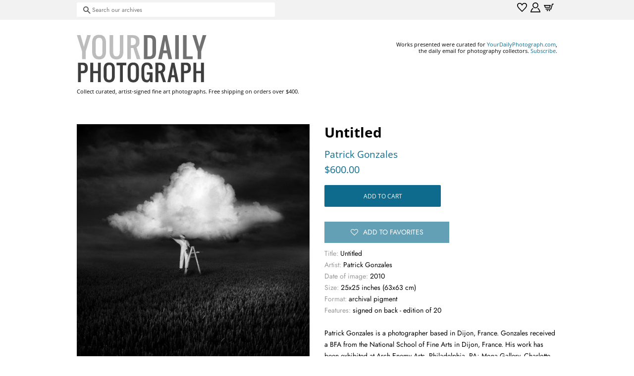

--- FILE ---
content_type: text/html; charset=utf-8
request_url: https://shop.yourdailyphotograph.com/products/untitled-10916
body_size: 19160
content:
<!doctype html>
<html class="no-js" lang="en">
<head>
  
  
<!-- Basic page needs ================================================== -->
  <meta charset="utf-8">
  <meta http-equiv="X-UA-Compatible" content="IE=edge,chrome=1">

  

  <!-- Title and description ================================================== -->
  <title>
  #2016-01-28 | Untitled &ndash; shop.YourDailyPhotograph.com
  </title>

  
  <meta name="description" content="Title: Untitled Artist: Patrick Gonzales Date of image: 2010 Size: 25x25 inches (63x63 cm) Format: archival pigment Features: signed on back - edition of 20">
  

  <!-- Social meta ================================================== -->
  <!-- /snippets/social-meta-tags.liquid -->




<meta property="og:site_name" content="shop.YourDailyPhotograph.com">
<meta property="og:url" content="https://shop.yourdailyphotograph.com/products/untitled-10916">
<meta property="og:title" content="#2016-01-28 | Untitled">
<meta property="og:type" content="product">
<meta property="og:description" content="Title: Untitled Artist: Patrick Gonzales Date of image: 2010 Size: 25x25 inches (63x63 cm) Format: archival pigment Features: signed on back - edition of 20">

  <meta property="og:price:amount" content="600.00">
  <meta property="og:price:currency" content="USD">

<meta property="og:image" content="http://shop.yourdailyphotograph.com/cdn/shop/products/patrick_untitled_10916_550_1200x1200.jpg?v=1620799765">
<meta property="og:image:secure_url" content="https://shop.yourdailyphotograph.com/cdn/shop/products/patrick_untitled_10916_550_1200x1200.jpg?v=1620799765">


<meta name="twitter:card" content="summary_large_image">
<meta name="twitter:title" content="#2016-01-28 | Untitled">
<meta name="twitter:description" content="Title: Untitled Artist: Patrick Gonzales Date of image: 2010 Size: 25x25 inches (63x63 cm) Format: archival pigment Features: signed on back - edition of 20">


  <!-- Helpers ================================================== -->
  <link rel="canonical" href="https://shop.yourdailyphotograph.com/products/untitled-10916">
  <meta name="viewport" content="width=device-width,initial-scale=1">
  <meta name="theme-color" content="#0f6b8e">

  <!-- CSS ================================================== -->
  <link href="//shop.yourdailyphotograph.com/cdn/shop/t/4/assets/timber.scss.css?v=175016151379523051791759331604" rel="stylesheet" type="text/css" media="all" />
  <link href="//shop.yourdailyphotograph.com/cdn/shop/t/4/assets/theme.scss.css?v=116530244329448858181759331603" rel="stylesheet" type="text/css" media="all" />


  
  <style>
 .spt-wishlist-button__wrapper .spt-icon-heart__count {
    height: 3em !important; /* was 43px */
    line-height: 3em !important; /* was 43px */
    padding: 0 10px;
   
 }
.spt-wishlist-button__wrapper {
    display: flex;
    align-items: center;
    width: 18em !important; /* was 100% */
    justify-content: center;
    margin-top: 10px;
    margin-bottom: 10px;
}

.spt-wishlist-product .spt-avatar {
    background-size: cover;
    background-repeat: no-repeat;
    border-radius: 0 !important; /* was 20px */
    display: block;
    float: left;
    height: 100px  !important; /* was 50 */.
    margin-right: 1em;
    width: 100px  !important; /* was 50 */
    background-position: center top;
}
 .spt-product-actions {
    opacity: 100 !important; /* was 0 */
 }
.spt-product-actions__cart {
    background: #666 !important; /* was red */
    color: #fff;
    border-radius: 10px !important; /* was 20 */
    padding: 0 13px;
    font-size: 65%;
    display: -webkit-box;
    display: -ms-flexbox;
    display: flex;
    -webkit-box-align: center;
    -ms-flex-align: center;
    align-items: center;
    cursor: pointer;
    text-transform: uppercase;
    float: right;
    transition: .2s;
    font-weight: 700;
    height: 30px;
    box-sizing: border-box;
    text-decoration: none;
}

.spt-icon.spt-position-bottom-left {
    bottom: -32px !important;  /* was 0 */
    top: unset;
    left: -10px !important;  /* was 0 */
    right: unset;
}
    
.spt-icon.spt-position-top-right {
    top: -32px !important;  /* was 0 */
    bottom: unset;
    right: -10px !important;  /* was 0 */
    left: unset;
}
 
.grid-link__image-centered {
    display: table-cell;
    vertical-align: middle;
    width: 100%;
    overflow: visible !important; /* was hidden */
}

 </style>
     
  <script id="mcjs">!function(c,h,i,m,p){m=c.createElement(h),p=c.getElementsByTagName(h)[0],m.async=1,m.src=i,p.parentNode.insertBefore(m,p)}(document,"script","https://chimpstatic.com/mcjs-connected/js/users/5a6e385eed959142044dc8096/eed05aa68d2b115a66eba7fba.js");</script>
   
  
  
 
  <script>
    (function(ac) {
      var d = document, s = 'script', id = 'adplugg-adjs';
      var js, fjs = d.getElementsByTagName(s)[0];
      if (d.getElementById(id)) return;
      js = d.createElement(s); js.id = id; js.async = 1;
      js.src = '//www.adplugg.com/serve/' + ac + '/js/1.1/ad.js';
      fjs.parentNode.insertBefore(js, fjs);
    }('A48220660'));
</script>

  
  <script>
    window.theme = window.theme || {};

    var theme = {
      strings: {
        addToCart: "Add to Cart",
        soldOut: "Sold Out",
        unavailable: "Unavailable",
        zoomClose: "Close (Esc)",
        zoomPrev: "Previous (Left arrow key)",
        zoomNext: "Next (Right arrow key)",
        addressError: "Error looking up that address",
        addressNoResults: "No results for that address",
        addressQueryLimit: "You have exceeded the Google API usage limit. Consider upgrading to a \u003ca href=\"https:\/\/developers.google.com\/maps\/premium\/usage-limits\"\u003ePremium Plan\u003c\/a\u003e.",
        authError: "There was a problem authenticating your Google Maps API Key."
      },
      settings: {
        // Adding some settings to allow the editor to update correctly when they are changed
        enableWideLayout: false,
        typeAccentTransform: true,
        typeAccentSpacing: false,
        baseFontSize: '14px',
        headerBaseFontSize: '28px',
        accentFontSize: '12px'
      },
      variables: {
        mediaQueryMedium: 'screen and (max-width: 768px)',
        bpSmall: false
      },
      moneyFormat: "${{amount}}"
    }

    document.documentElement.className = document.documentElement.className.replace('no-js', 'supports-js');
  </script>

  <!-- Header hook for plugins ================================================== -->
  <script>window.performance && window.performance.mark && window.performance.mark('shopify.content_for_header.start');</script><meta id="shopify-digital-wallet" name="shopify-digital-wallet" content="/2742719/digital_wallets/dialog">
<meta name="shopify-checkout-api-token" content="ebe8495c6ad38497333ce13780ed6d16">
<meta id="in-context-paypal-metadata" data-shop-id="2742719" data-venmo-supported="false" data-environment="production" data-locale="en_US" data-paypal-v4="true" data-currency="USD">
<link rel="alternate" type="application/json+oembed" href="https://shop.yourdailyphotograph.com/products/untitled-10916.oembed">
<script async="async" src="/checkouts/internal/preloads.js?locale=en-US"></script>
<link rel="preconnect" href="https://shop.app" crossorigin="anonymous">
<script async="async" src="https://shop.app/checkouts/internal/preloads.js?locale=en-US&shop_id=2742719" crossorigin="anonymous"></script>
<script id="apple-pay-shop-capabilities" type="application/json">{"shopId":2742719,"countryCode":"US","currencyCode":"USD","merchantCapabilities":["supports3DS"],"merchantId":"gid:\/\/shopify\/Shop\/2742719","merchantName":"shop.YourDailyPhotograph.com","requiredBillingContactFields":["postalAddress","email"],"requiredShippingContactFields":["postalAddress","email"],"shippingType":"shipping","supportedNetworks":["visa","masterCard","amex","discover","elo","jcb"],"total":{"type":"pending","label":"shop.YourDailyPhotograph.com","amount":"1.00"},"shopifyPaymentsEnabled":true,"supportsSubscriptions":true}</script>
<script id="shopify-features" type="application/json">{"accessToken":"ebe8495c6ad38497333ce13780ed6d16","betas":["rich-media-storefront-analytics"],"domain":"shop.yourdailyphotograph.com","predictiveSearch":true,"shopId":2742719,"locale":"en"}</script>
<script>var Shopify = Shopify || {};
Shopify.shop = "yourdailyphotograph-com.myshopify.com";
Shopify.locale = "en";
Shopify.currency = {"active":"USD","rate":"1.0"};
Shopify.country = "US";
Shopify.theme = {"name":"Minimal","id":120266981510,"schema_name":"Minimal","schema_version":"12.5.0","theme_store_id":380,"role":"main"};
Shopify.theme.handle = "null";
Shopify.theme.style = {"id":null,"handle":null};
Shopify.cdnHost = "shop.yourdailyphotograph.com/cdn";
Shopify.routes = Shopify.routes || {};
Shopify.routes.root = "/";</script>
<script type="module">!function(o){(o.Shopify=o.Shopify||{}).modules=!0}(window);</script>
<script>!function(o){function n(){var o=[];function n(){o.push(Array.prototype.slice.apply(arguments))}return n.q=o,n}var t=o.Shopify=o.Shopify||{};t.loadFeatures=n(),t.autoloadFeatures=n()}(window);</script>
<script>
  window.ShopifyPay = window.ShopifyPay || {};
  window.ShopifyPay.apiHost = "shop.app\/pay";
  window.ShopifyPay.redirectState = null;
</script>
<script id="shop-js-analytics" type="application/json">{"pageType":"product"}</script>
<script defer="defer" async type="module" src="//shop.yourdailyphotograph.com/cdn/shopifycloud/shop-js/modules/v2/client.init-shop-cart-sync_BT-GjEfc.en.esm.js"></script>
<script defer="defer" async type="module" src="//shop.yourdailyphotograph.com/cdn/shopifycloud/shop-js/modules/v2/chunk.common_D58fp_Oc.esm.js"></script>
<script defer="defer" async type="module" src="//shop.yourdailyphotograph.com/cdn/shopifycloud/shop-js/modules/v2/chunk.modal_xMitdFEc.esm.js"></script>
<script type="module">
  await import("//shop.yourdailyphotograph.com/cdn/shopifycloud/shop-js/modules/v2/client.init-shop-cart-sync_BT-GjEfc.en.esm.js");
await import("//shop.yourdailyphotograph.com/cdn/shopifycloud/shop-js/modules/v2/chunk.common_D58fp_Oc.esm.js");
await import("//shop.yourdailyphotograph.com/cdn/shopifycloud/shop-js/modules/v2/chunk.modal_xMitdFEc.esm.js");

  window.Shopify.SignInWithShop?.initShopCartSync?.({"fedCMEnabled":true,"windoidEnabled":true});

</script>
<script>
  window.Shopify = window.Shopify || {};
  if (!window.Shopify.featureAssets) window.Shopify.featureAssets = {};
  window.Shopify.featureAssets['shop-js'] = {"shop-cart-sync":["modules/v2/client.shop-cart-sync_DZOKe7Ll.en.esm.js","modules/v2/chunk.common_D58fp_Oc.esm.js","modules/v2/chunk.modal_xMitdFEc.esm.js"],"init-fed-cm":["modules/v2/client.init-fed-cm_B6oLuCjv.en.esm.js","modules/v2/chunk.common_D58fp_Oc.esm.js","modules/v2/chunk.modal_xMitdFEc.esm.js"],"shop-cash-offers":["modules/v2/client.shop-cash-offers_D2sdYoxE.en.esm.js","modules/v2/chunk.common_D58fp_Oc.esm.js","modules/v2/chunk.modal_xMitdFEc.esm.js"],"shop-login-button":["modules/v2/client.shop-login-button_QeVjl5Y3.en.esm.js","modules/v2/chunk.common_D58fp_Oc.esm.js","modules/v2/chunk.modal_xMitdFEc.esm.js"],"pay-button":["modules/v2/client.pay-button_DXTOsIq6.en.esm.js","modules/v2/chunk.common_D58fp_Oc.esm.js","modules/v2/chunk.modal_xMitdFEc.esm.js"],"shop-button":["modules/v2/client.shop-button_DQZHx9pm.en.esm.js","modules/v2/chunk.common_D58fp_Oc.esm.js","modules/v2/chunk.modal_xMitdFEc.esm.js"],"avatar":["modules/v2/client.avatar_BTnouDA3.en.esm.js"],"init-windoid":["modules/v2/client.init-windoid_CR1B-cfM.en.esm.js","modules/v2/chunk.common_D58fp_Oc.esm.js","modules/v2/chunk.modal_xMitdFEc.esm.js"],"init-shop-for-new-customer-accounts":["modules/v2/client.init-shop-for-new-customer-accounts_C_vY_xzh.en.esm.js","modules/v2/client.shop-login-button_QeVjl5Y3.en.esm.js","modules/v2/chunk.common_D58fp_Oc.esm.js","modules/v2/chunk.modal_xMitdFEc.esm.js"],"init-shop-email-lookup-coordinator":["modules/v2/client.init-shop-email-lookup-coordinator_BI7n9ZSv.en.esm.js","modules/v2/chunk.common_D58fp_Oc.esm.js","modules/v2/chunk.modal_xMitdFEc.esm.js"],"init-shop-cart-sync":["modules/v2/client.init-shop-cart-sync_BT-GjEfc.en.esm.js","modules/v2/chunk.common_D58fp_Oc.esm.js","modules/v2/chunk.modal_xMitdFEc.esm.js"],"shop-toast-manager":["modules/v2/client.shop-toast-manager_DiYdP3xc.en.esm.js","modules/v2/chunk.common_D58fp_Oc.esm.js","modules/v2/chunk.modal_xMitdFEc.esm.js"],"init-customer-accounts":["modules/v2/client.init-customer-accounts_D9ZNqS-Q.en.esm.js","modules/v2/client.shop-login-button_QeVjl5Y3.en.esm.js","modules/v2/chunk.common_D58fp_Oc.esm.js","modules/v2/chunk.modal_xMitdFEc.esm.js"],"init-customer-accounts-sign-up":["modules/v2/client.init-customer-accounts-sign-up_iGw4briv.en.esm.js","modules/v2/client.shop-login-button_QeVjl5Y3.en.esm.js","modules/v2/chunk.common_D58fp_Oc.esm.js","modules/v2/chunk.modal_xMitdFEc.esm.js"],"shop-follow-button":["modules/v2/client.shop-follow-button_CqMgW2wH.en.esm.js","modules/v2/chunk.common_D58fp_Oc.esm.js","modules/v2/chunk.modal_xMitdFEc.esm.js"],"checkout-modal":["modules/v2/client.checkout-modal_xHeaAweL.en.esm.js","modules/v2/chunk.common_D58fp_Oc.esm.js","modules/v2/chunk.modal_xMitdFEc.esm.js"],"shop-login":["modules/v2/client.shop-login_D91U-Q7h.en.esm.js","modules/v2/chunk.common_D58fp_Oc.esm.js","modules/v2/chunk.modal_xMitdFEc.esm.js"],"lead-capture":["modules/v2/client.lead-capture_BJmE1dJe.en.esm.js","modules/v2/chunk.common_D58fp_Oc.esm.js","modules/v2/chunk.modal_xMitdFEc.esm.js"],"payment-terms":["modules/v2/client.payment-terms_Ci9AEqFq.en.esm.js","modules/v2/chunk.common_D58fp_Oc.esm.js","modules/v2/chunk.modal_xMitdFEc.esm.js"]};
</script>
<script id="__st">var __st={"a":2742719,"offset":-18000,"reqid":"7e26b7d5-b16e-4f8c-9df4-173390ef1665-1769368198","pageurl":"shop.yourdailyphotograph.com\/products\/untitled-10916","u":"e100910822f1","p":"product","rtyp":"product","rid":6564389748870};</script>
<script>window.ShopifyPaypalV4VisibilityTracking = true;</script>
<script id="captcha-bootstrap">!function(){'use strict';const t='contact',e='account',n='new_comment',o=[[t,t],['blogs',n],['comments',n],[t,'customer']],c=[[e,'customer_login'],[e,'guest_login'],[e,'recover_customer_password'],[e,'create_customer']],r=t=>t.map((([t,e])=>`form[action*='/${t}']:not([data-nocaptcha='true']) input[name='form_type'][value='${e}']`)).join(','),a=t=>()=>t?[...document.querySelectorAll(t)].map((t=>t.form)):[];function s(){const t=[...o],e=r(t);return a(e)}const i='password',u='form_key',d=['recaptcha-v3-token','g-recaptcha-response','h-captcha-response',i],f=()=>{try{return window.sessionStorage}catch{return}},m='__shopify_v',_=t=>t.elements[u];function p(t,e,n=!1){try{const o=window.sessionStorage,c=JSON.parse(o.getItem(e)),{data:r}=function(t){const{data:e,action:n}=t;return t[m]||n?{data:e,action:n}:{data:t,action:n}}(c);for(const[e,n]of Object.entries(r))t.elements[e]&&(t.elements[e].value=n);n&&o.removeItem(e)}catch(o){console.error('form repopulation failed',{error:o})}}const l='form_type',E='cptcha';function T(t){t.dataset[E]=!0}const w=window,h=w.document,L='Shopify',v='ce_forms',y='captcha';let A=!1;((t,e)=>{const n=(g='f06e6c50-85a8-45c8-87d0-21a2b65856fe',I='https://cdn.shopify.com/shopifycloud/storefront-forms-hcaptcha/ce_storefront_forms_captcha_hcaptcha.v1.5.2.iife.js',D={infoText:'Protected by hCaptcha',privacyText:'Privacy',termsText:'Terms'},(t,e,n)=>{const o=w[L][v],c=o.bindForm;if(c)return c(t,g,e,D).then(n);var r;o.q.push([[t,g,e,D],n]),r=I,A||(h.body.append(Object.assign(h.createElement('script'),{id:'captcha-provider',async:!0,src:r})),A=!0)});var g,I,D;w[L]=w[L]||{},w[L][v]=w[L][v]||{},w[L][v].q=[],w[L][y]=w[L][y]||{},w[L][y].protect=function(t,e){n(t,void 0,e),T(t)},Object.freeze(w[L][y]),function(t,e,n,w,h,L){const[v,y,A,g]=function(t,e,n){const i=e?o:[],u=t?c:[],d=[...i,...u],f=r(d),m=r(i),_=r(d.filter((([t,e])=>n.includes(e))));return[a(f),a(m),a(_),s()]}(w,h,L),I=t=>{const e=t.target;return e instanceof HTMLFormElement?e:e&&e.form},D=t=>v().includes(t);t.addEventListener('submit',(t=>{const e=I(t);if(!e)return;const n=D(e)&&!e.dataset.hcaptchaBound&&!e.dataset.recaptchaBound,o=_(e),c=g().includes(e)&&(!o||!o.value);(n||c)&&t.preventDefault(),c&&!n&&(function(t){try{if(!f())return;!function(t){const e=f();if(!e)return;const n=_(t);if(!n)return;const o=n.value;o&&e.removeItem(o)}(t);const e=Array.from(Array(32),(()=>Math.random().toString(36)[2])).join('');!function(t,e){_(t)||t.append(Object.assign(document.createElement('input'),{type:'hidden',name:u})),t.elements[u].value=e}(t,e),function(t,e){const n=f();if(!n)return;const o=[...t.querySelectorAll(`input[type='${i}']`)].map((({name:t})=>t)),c=[...d,...o],r={};for(const[a,s]of new FormData(t).entries())c.includes(a)||(r[a]=s);n.setItem(e,JSON.stringify({[m]:1,action:t.action,data:r}))}(t,e)}catch(e){console.error('failed to persist form',e)}}(e),e.submit())}));const S=(t,e)=>{t&&!t.dataset[E]&&(n(t,e.some((e=>e===t))),T(t))};for(const o of['focusin','change'])t.addEventListener(o,(t=>{const e=I(t);D(e)&&S(e,y())}));const B=e.get('form_key'),M=e.get(l),P=B&&M;t.addEventListener('DOMContentLoaded',(()=>{const t=y();if(P)for(const e of t)e.elements[l].value===M&&p(e,B);[...new Set([...A(),...v().filter((t=>'true'===t.dataset.shopifyCaptcha))])].forEach((e=>S(e,t)))}))}(h,new URLSearchParams(w.location.search),n,t,e,['guest_login'])})(!0,!0)}();</script>
<script integrity="sha256-4kQ18oKyAcykRKYeNunJcIwy7WH5gtpwJnB7kiuLZ1E=" data-source-attribution="shopify.loadfeatures" defer="defer" src="//shop.yourdailyphotograph.com/cdn/shopifycloud/storefront/assets/storefront/load_feature-a0a9edcb.js" crossorigin="anonymous"></script>
<script crossorigin="anonymous" defer="defer" src="//shop.yourdailyphotograph.com/cdn/shopifycloud/storefront/assets/shopify_pay/storefront-65b4c6d7.js?v=20250812"></script>
<script data-source-attribution="shopify.dynamic_checkout.dynamic.init">var Shopify=Shopify||{};Shopify.PaymentButton=Shopify.PaymentButton||{isStorefrontPortableWallets:!0,init:function(){window.Shopify.PaymentButton.init=function(){};var t=document.createElement("script");t.src="https://shop.yourdailyphotograph.com/cdn/shopifycloud/portable-wallets/latest/portable-wallets.en.js",t.type="module",document.head.appendChild(t)}};
</script>
<script data-source-attribution="shopify.dynamic_checkout.buyer_consent">
  function portableWalletsHideBuyerConsent(e){var t=document.getElementById("shopify-buyer-consent"),n=document.getElementById("shopify-subscription-policy-button");t&&n&&(t.classList.add("hidden"),t.setAttribute("aria-hidden","true"),n.removeEventListener("click",e))}function portableWalletsShowBuyerConsent(e){var t=document.getElementById("shopify-buyer-consent"),n=document.getElementById("shopify-subscription-policy-button");t&&n&&(t.classList.remove("hidden"),t.removeAttribute("aria-hidden"),n.addEventListener("click",e))}window.Shopify?.PaymentButton&&(window.Shopify.PaymentButton.hideBuyerConsent=portableWalletsHideBuyerConsent,window.Shopify.PaymentButton.showBuyerConsent=portableWalletsShowBuyerConsent);
</script>
<script data-source-attribution="shopify.dynamic_checkout.cart.bootstrap">document.addEventListener("DOMContentLoaded",(function(){function t(){return document.querySelector("shopify-accelerated-checkout-cart, shopify-accelerated-checkout")}if(t())Shopify.PaymentButton.init();else{new MutationObserver((function(e,n){t()&&(Shopify.PaymentButton.init(),n.disconnect())})).observe(document.body,{childList:!0,subtree:!0})}}));
</script>
<link id="shopify-accelerated-checkout-styles" rel="stylesheet" media="screen" href="https://shop.yourdailyphotograph.com/cdn/shopifycloud/portable-wallets/latest/accelerated-checkout-backwards-compat.css" crossorigin="anonymous">
<style id="shopify-accelerated-checkout-cart">
        #shopify-buyer-consent {
  margin-top: 1em;
  display: inline-block;
  width: 100%;
}

#shopify-buyer-consent.hidden {
  display: none;
}

#shopify-subscription-policy-button {
  background: none;
  border: none;
  padding: 0;
  text-decoration: underline;
  font-size: inherit;
  cursor: pointer;
}

#shopify-subscription-policy-button::before {
  box-shadow: none;
}

      </style>

<script>window.performance && window.performance.mark && window.performance.mark('shopify.content_for_header.end');</script>

  <script src="//shop.yourdailyphotograph.com/cdn/shop/t/4/assets/jquery-2.2.3.min.js?v=58211863146907186831620345598" type="text/javascript"></script>

  <script src="//shop.yourdailyphotograph.com/cdn/shop/t/4/assets/lazysizes.min.js?v=155223123402716617051620345599" async="async"></script>

  
  

 

<script>window._sptTheme={
    id:120266981510,
    name:"Minimal",
    version:"12.5.0",
    vendor:"Shopify",
    applied:1,
    assetUrl:"//shop.yourdailyphotograph.com/cdn/shop/t/4/assets/spt-boot.wishlist.js?v=128515103261262002311656627755"
};
window._sptCustomer = {
    id: null,
    tags: null,
    email: null,
    firstName: null,
    lastName: null,
};
</script>
<script src="//shop.yourdailyphotograph.com/cdn/shop/t/4/assets/spt-boot.wishlist.js?v=128515103261262002311656627755" defer="defer"></script><link href="//shop.yourdailyphotograph.com/cdn/shop/t/4/assets/spt-boot.wishlist.css?v=68727318209688703681642049236" rel ="stylesheet" type="text/css" />


</script>
<script src="https://cdn.shopify.com/extensions/019b7cd0-6587-73c3-9937-bcc2249fa2c4/lb-upsell-227/assets/lb-selleasy.js" type="text/javascript" defer="defer"></script>
<link href="https://monorail-edge.shopifysvc.com" rel="dns-prefetch">
<script>(function(){if ("sendBeacon" in navigator && "performance" in window) {try {var session_token_from_headers = performance.getEntriesByType('navigation')[0].serverTiming.find(x => x.name == '_s').description;} catch {var session_token_from_headers = undefined;}var session_cookie_matches = document.cookie.match(/_shopify_s=([^;]*)/);var session_token_from_cookie = session_cookie_matches && session_cookie_matches.length === 2 ? session_cookie_matches[1] : "";var session_token = session_token_from_headers || session_token_from_cookie || "";function handle_abandonment_event(e) {var entries = performance.getEntries().filter(function(entry) {return /monorail-edge.shopifysvc.com/.test(entry.name);});if (!window.abandonment_tracked && entries.length === 0) {window.abandonment_tracked = true;var currentMs = Date.now();var navigation_start = performance.timing.navigationStart;var payload = {shop_id: 2742719,url: window.location.href,navigation_start,duration: currentMs - navigation_start,session_token,page_type: "product"};window.navigator.sendBeacon("https://monorail-edge.shopifysvc.com/v1/produce", JSON.stringify({schema_id: "online_store_buyer_site_abandonment/1.1",payload: payload,metadata: {event_created_at_ms: currentMs,event_sent_at_ms: currentMs}}));}}window.addEventListener('pagehide', handle_abandonment_event);}}());</script>
<script id="web-pixels-manager-setup">(function e(e,d,r,n,o){if(void 0===o&&(o={}),!Boolean(null===(a=null===(i=window.Shopify)||void 0===i?void 0:i.analytics)||void 0===a?void 0:a.replayQueue)){var i,a;window.Shopify=window.Shopify||{};var t=window.Shopify;t.analytics=t.analytics||{};var s=t.analytics;s.replayQueue=[],s.publish=function(e,d,r){return s.replayQueue.push([e,d,r]),!0};try{self.performance.mark("wpm:start")}catch(e){}var l=function(){var e={modern:/Edge?\/(1{2}[4-9]|1[2-9]\d|[2-9]\d{2}|\d{4,})\.\d+(\.\d+|)|Firefox\/(1{2}[4-9]|1[2-9]\d|[2-9]\d{2}|\d{4,})\.\d+(\.\d+|)|Chrom(ium|e)\/(9{2}|\d{3,})\.\d+(\.\d+|)|(Maci|X1{2}).+ Version\/(15\.\d+|(1[6-9]|[2-9]\d|\d{3,})\.\d+)([,.]\d+|)( \(\w+\)|)( Mobile\/\w+|) Safari\/|Chrome.+OPR\/(9{2}|\d{3,})\.\d+\.\d+|(CPU[ +]OS|iPhone[ +]OS|CPU[ +]iPhone|CPU IPhone OS|CPU iPad OS)[ +]+(15[._]\d+|(1[6-9]|[2-9]\d|\d{3,})[._]\d+)([._]\d+|)|Android:?[ /-](13[3-9]|1[4-9]\d|[2-9]\d{2}|\d{4,})(\.\d+|)(\.\d+|)|Android.+Firefox\/(13[5-9]|1[4-9]\d|[2-9]\d{2}|\d{4,})\.\d+(\.\d+|)|Android.+Chrom(ium|e)\/(13[3-9]|1[4-9]\d|[2-9]\d{2}|\d{4,})\.\d+(\.\d+|)|SamsungBrowser\/([2-9]\d|\d{3,})\.\d+/,legacy:/Edge?\/(1[6-9]|[2-9]\d|\d{3,})\.\d+(\.\d+|)|Firefox\/(5[4-9]|[6-9]\d|\d{3,})\.\d+(\.\d+|)|Chrom(ium|e)\/(5[1-9]|[6-9]\d|\d{3,})\.\d+(\.\d+|)([\d.]+$|.*Safari\/(?![\d.]+ Edge\/[\d.]+$))|(Maci|X1{2}).+ Version\/(10\.\d+|(1[1-9]|[2-9]\d|\d{3,})\.\d+)([,.]\d+|)( \(\w+\)|)( Mobile\/\w+|) Safari\/|Chrome.+OPR\/(3[89]|[4-9]\d|\d{3,})\.\d+\.\d+|(CPU[ +]OS|iPhone[ +]OS|CPU[ +]iPhone|CPU IPhone OS|CPU iPad OS)[ +]+(10[._]\d+|(1[1-9]|[2-9]\d|\d{3,})[._]\d+)([._]\d+|)|Android:?[ /-](13[3-9]|1[4-9]\d|[2-9]\d{2}|\d{4,})(\.\d+|)(\.\d+|)|Mobile Safari.+OPR\/([89]\d|\d{3,})\.\d+\.\d+|Android.+Firefox\/(13[5-9]|1[4-9]\d|[2-9]\d{2}|\d{4,})\.\d+(\.\d+|)|Android.+Chrom(ium|e)\/(13[3-9]|1[4-9]\d|[2-9]\d{2}|\d{4,})\.\d+(\.\d+|)|Android.+(UC? ?Browser|UCWEB|U3)[ /]?(15\.([5-9]|\d{2,})|(1[6-9]|[2-9]\d|\d{3,})\.\d+)\.\d+|SamsungBrowser\/(5\.\d+|([6-9]|\d{2,})\.\d+)|Android.+MQ{2}Browser\/(14(\.(9|\d{2,})|)|(1[5-9]|[2-9]\d|\d{3,})(\.\d+|))(\.\d+|)|K[Aa][Ii]OS\/(3\.\d+|([4-9]|\d{2,})\.\d+)(\.\d+|)/},d=e.modern,r=e.legacy,n=navigator.userAgent;return n.match(d)?"modern":n.match(r)?"legacy":"unknown"}(),u="modern"===l?"modern":"legacy",c=(null!=n?n:{modern:"",legacy:""})[u],f=function(e){return[e.baseUrl,"/wpm","/b",e.hashVersion,"modern"===e.buildTarget?"m":"l",".js"].join("")}({baseUrl:d,hashVersion:r,buildTarget:u}),m=function(e){var d=e.version,r=e.bundleTarget,n=e.surface,o=e.pageUrl,i=e.monorailEndpoint;return{emit:function(e){var a=e.status,t=e.errorMsg,s=(new Date).getTime(),l=JSON.stringify({metadata:{event_sent_at_ms:s},events:[{schema_id:"web_pixels_manager_load/3.1",payload:{version:d,bundle_target:r,page_url:o,status:a,surface:n,error_msg:t},metadata:{event_created_at_ms:s}}]});if(!i)return console&&console.warn&&console.warn("[Web Pixels Manager] No Monorail endpoint provided, skipping logging."),!1;try{return self.navigator.sendBeacon.bind(self.navigator)(i,l)}catch(e){}var u=new XMLHttpRequest;try{return u.open("POST",i,!0),u.setRequestHeader("Content-Type","text/plain"),u.send(l),!0}catch(e){return console&&console.warn&&console.warn("[Web Pixels Manager] Got an unhandled error while logging to Monorail."),!1}}}}({version:r,bundleTarget:l,surface:e.surface,pageUrl:self.location.href,monorailEndpoint:e.monorailEndpoint});try{o.browserTarget=l,function(e){var d=e.src,r=e.async,n=void 0===r||r,o=e.onload,i=e.onerror,a=e.sri,t=e.scriptDataAttributes,s=void 0===t?{}:t,l=document.createElement("script"),u=document.querySelector("head"),c=document.querySelector("body");if(l.async=n,l.src=d,a&&(l.integrity=a,l.crossOrigin="anonymous"),s)for(var f in s)if(Object.prototype.hasOwnProperty.call(s,f))try{l.dataset[f]=s[f]}catch(e){}if(o&&l.addEventListener("load",o),i&&l.addEventListener("error",i),u)u.appendChild(l);else{if(!c)throw new Error("Did not find a head or body element to append the script");c.appendChild(l)}}({src:f,async:!0,onload:function(){if(!function(){var e,d;return Boolean(null===(d=null===(e=window.Shopify)||void 0===e?void 0:e.analytics)||void 0===d?void 0:d.initialized)}()){var d=window.webPixelsManager.init(e)||void 0;if(d){var r=window.Shopify.analytics;r.replayQueue.forEach((function(e){var r=e[0],n=e[1],o=e[2];d.publishCustomEvent(r,n,o)})),r.replayQueue=[],r.publish=d.publishCustomEvent,r.visitor=d.visitor,r.initialized=!0}}},onerror:function(){return m.emit({status:"failed",errorMsg:"".concat(f," has failed to load")})},sri:function(e){var d=/^sha384-[A-Za-z0-9+/=]+$/;return"string"==typeof e&&d.test(e)}(c)?c:"",scriptDataAttributes:o}),m.emit({status:"loading"})}catch(e){m.emit({status:"failed",errorMsg:(null==e?void 0:e.message)||"Unknown error"})}}})({shopId: 2742719,storefrontBaseUrl: "https://shop.yourdailyphotograph.com",extensionsBaseUrl: "https://extensions.shopifycdn.com/cdn/shopifycloud/web-pixels-manager",monorailEndpoint: "https://monorail-edge.shopifysvc.com/unstable/produce_batch",surface: "storefront-renderer",enabledBetaFlags: ["2dca8a86"],webPixelsConfigList: [{"id":"350552198","configuration":"{\"accountID\":\"selleasy-metrics-track\"}","eventPayloadVersion":"v1","runtimeContext":"STRICT","scriptVersion":"5aac1f99a8ca74af74cea751ede503d2","type":"APP","apiClientId":5519923,"privacyPurposes":[],"dataSharingAdjustments":{"protectedCustomerApprovalScopes":["read_customer_email","read_customer_name","read_customer_personal_data"]}},{"id":"70418566","eventPayloadVersion":"v1","runtimeContext":"LAX","scriptVersion":"1","type":"CUSTOM","privacyPurposes":["ANALYTICS"],"name":"Google Analytics tag (migrated)"},{"id":"shopify-app-pixel","configuration":"{}","eventPayloadVersion":"v1","runtimeContext":"STRICT","scriptVersion":"0450","apiClientId":"shopify-pixel","type":"APP","privacyPurposes":["ANALYTICS","MARKETING"]},{"id":"shopify-custom-pixel","eventPayloadVersion":"v1","runtimeContext":"LAX","scriptVersion":"0450","apiClientId":"shopify-pixel","type":"CUSTOM","privacyPurposes":["ANALYTICS","MARKETING"]}],isMerchantRequest: false,initData: {"shop":{"name":"shop.YourDailyPhotograph.com","paymentSettings":{"currencyCode":"USD"},"myshopifyDomain":"yourdailyphotograph-com.myshopify.com","countryCode":"US","storefrontUrl":"https:\/\/shop.yourdailyphotograph.com"},"customer":null,"cart":null,"checkout":null,"productVariants":[{"price":{"amount":600.0,"currencyCode":"USD"},"product":{"title":"#2016-01-28 | Untitled","vendor":"Gonzales, Patrick","id":"6564389748870","untranslatedTitle":"#2016-01-28 | Untitled","url":"\/products\/untitled-10916","type":"archival pigment"},"id":"39347702857862","image":{"src":"\/\/shop.yourdailyphotograph.com\/cdn\/shop\/products\/patrick_untitled_10916_550.jpg?v=1620799765"},"sku":"10916","title":"Default Title","untranslatedTitle":"Default Title"}],"purchasingCompany":null},},"https://shop.yourdailyphotograph.com/cdn","fcfee988w5aeb613cpc8e4bc33m6693e112",{"modern":"","legacy":""},{"shopId":"2742719","storefrontBaseUrl":"https:\/\/shop.yourdailyphotograph.com","extensionBaseUrl":"https:\/\/extensions.shopifycdn.com\/cdn\/shopifycloud\/web-pixels-manager","surface":"storefront-renderer","enabledBetaFlags":"[\"2dca8a86\"]","isMerchantRequest":"false","hashVersion":"fcfee988w5aeb613cpc8e4bc33m6693e112","publish":"custom","events":"[[\"page_viewed\",{}],[\"product_viewed\",{\"productVariant\":{\"price\":{\"amount\":600.0,\"currencyCode\":\"USD\"},\"product\":{\"title\":\"#2016-01-28 | Untitled\",\"vendor\":\"Gonzales, Patrick\",\"id\":\"6564389748870\",\"untranslatedTitle\":\"#2016-01-28 | Untitled\",\"url\":\"\/products\/untitled-10916\",\"type\":\"archival pigment\"},\"id\":\"39347702857862\",\"image\":{\"src\":\"\/\/shop.yourdailyphotograph.com\/cdn\/shop\/products\/patrick_untitled_10916_550.jpg?v=1620799765\"},\"sku\":\"10916\",\"title\":\"Default Title\",\"untranslatedTitle\":\"Default Title\"}}]]"});</script><script>
  window.ShopifyAnalytics = window.ShopifyAnalytics || {};
  window.ShopifyAnalytics.meta = window.ShopifyAnalytics.meta || {};
  window.ShopifyAnalytics.meta.currency = 'USD';
  var meta = {"product":{"id":6564389748870,"gid":"gid:\/\/shopify\/Product\/6564389748870","vendor":"Gonzales, Patrick","type":"archival pigment","handle":"untitled-10916","variants":[{"id":39347702857862,"price":60000,"name":"#2016-01-28 | Untitled","public_title":null,"sku":"10916"}],"remote":false},"page":{"pageType":"product","resourceType":"product","resourceId":6564389748870,"requestId":"7e26b7d5-b16e-4f8c-9df4-173390ef1665-1769368198"}};
  for (var attr in meta) {
    window.ShopifyAnalytics.meta[attr] = meta[attr];
  }
</script>
<script class="analytics">
  (function () {
    var customDocumentWrite = function(content) {
      var jquery = null;

      if (window.jQuery) {
        jquery = window.jQuery;
      } else if (window.Checkout && window.Checkout.$) {
        jquery = window.Checkout.$;
      }

      if (jquery) {
        jquery('body').append(content);
      }
    };

    var hasLoggedConversion = function(token) {
      if (token) {
        return document.cookie.indexOf('loggedConversion=' + token) !== -1;
      }
      return false;
    }

    var setCookieIfConversion = function(token) {
      if (token) {
        var twoMonthsFromNow = new Date(Date.now());
        twoMonthsFromNow.setMonth(twoMonthsFromNow.getMonth() + 2);

        document.cookie = 'loggedConversion=' + token + '; expires=' + twoMonthsFromNow;
      }
    }

    var trekkie = window.ShopifyAnalytics.lib = window.trekkie = window.trekkie || [];
    if (trekkie.integrations) {
      return;
    }
    trekkie.methods = [
      'identify',
      'page',
      'ready',
      'track',
      'trackForm',
      'trackLink'
    ];
    trekkie.factory = function(method) {
      return function() {
        var args = Array.prototype.slice.call(arguments);
        args.unshift(method);
        trekkie.push(args);
        return trekkie;
      };
    };
    for (var i = 0; i < trekkie.methods.length; i++) {
      var key = trekkie.methods[i];
      trekkie[key] = trekkie.factory(key);
    }
    trekkie.load = function(config) {
      trekkie.config = config || {};
      trekkie.config.initialDocumentCookie = document.cookie;
      var first = document.getElementsByTagName('script')[0];
      var script = document.createElement('script');
      script.type = 'text/javascript';
      script.onerror = function(e) {
        var scriptFallback = document.createElement('script');
        scriptFallback.type = 'text/javascript';
        scriptFallback.onerror = function(error) {
                var Monorail = {
      produce: function produce(monorailDomain, schemaId, payload) {
        var currentMs = new Date().getTime();
        var event = {
          schema_id: schemaId,
          payload: payload,
          metadata: {
            event_created_at_ms: currentMs,
            event_sent_at_ms: currentMs
          }
        };
        return Monorail.sendRequest("https://" + monorailDomain + "/v1/produce", JSON.stringify(event));
      },
      sendRequest: function sendRequest(endpointUrl, payload) {
        // Try the sendBeacon API
        if (window && window.navigator && typeof window.navigator.sendBeacon === 'function' && typeof window.Blob === 'function' && !Monorail.isIos12()) {
          var blobData = new window.Blob([payload], {
            type: 'text/plain'
          });

          if (window.navigator.sendBeacon(endpointUrl, blobData)) {
            return true;
          } // sendBeacon was not successful

        } // XHR beacon

        var xhr = new XMLHttpRequest();

        try {
          xhr.open('POST', endpointUrl);
          xhr.setRequestHeader('Content-Type', 'text/plain');
          xhr.send(payload);
        } catch (e) {
          console.log(e);
        }

        return false;
      },
      isIos12: function isIos12() {
        return window.navigator.userAgent.lastIndexOf('iPhone; CPU iPhone OS 12_') !== -1 || window.navigator.userAgent.lastIndexOf('iPad; CPU OS 12_') !== -1;
      }
    };
    Monorail.produce('monorail-edge.shopifysvc.com',
      'trekkie_storefront_load_errors/1.1',
      {shop_id: 2742719,
      theme_id: 120266981510,
      app_name: "storefront",
      context_url: window.location.href,
      source_url: "//shop.yourdailyphotograph.com/cdn/s/trekkie.storefront.8d95595f799fbf7e1d32231b9a28fd43b70c67d3.min.js"});

        };
        scriptFallback.async = true;
        scriptFallback.src = '//shop.yourdailyphotograph.com/cdn/s/trekkie.storefront.8d95595f799fbf7e1d32231b9a28fd43b70c67d3.min.js';
        first.parentNode.insertBefore(scriptFallback, first);
      };
      script.async = true;
      script.src = '//shop.yourdailyphotograph.com/cdn/s/trekkie.storefront.8d95595f799fbf7e1d32231b9a28fd43b70c67d3.min.js';
      first.parentNode.insertBefore(script, first);
    };
    trekkie.load(
      {"Trekkie":{"appName":"storefront","development":false,"defaultAttributes":{"shopId":2742719,"isMerchantRequest":null,"themeId":120266981510,"themeCityHash":"3172768803424762152","contentLanguage":"en","currency":"USD","eventMetadataId":"33af3cad-3f73-41eb-bbac-7fa1fdde5a3c"},"isServerSideCookieWritingEnabled":true,"monorailRegion":"shop_domain","enabledBetaFlags":["65f19447"]},"Session Attribution":{},"S2S":{"facebookCapiEnabled":false,"source":"trekkie-storefront-renderer","apiClientId":580111}}
    );

    var loaded = false;
    trekkie.ready(function() {
      if (loaded) return;
      loaded = true;

      window.ShopifyAnalytics.lib = window.trekkie;

      var originalDocumentWrite = document.write;
      document.write = customDocumentWrite;
      try { window.ShopifyAnalytics.merchantGoogleAnalytics.call(this); } catch(error) {};
      document.write = originalDocumentWrite;

      window.ShopifyAnalytics.lib.page(null,{"pageType":"product","resourceType":"product","resourceId":6564389748870,"requestId":"7e26b7d5-b16e-4f8c-9df4-173390ef1665-1769368198","shopifyEmitted":true});

      var match = window.location.pathname.match(/checkouts\/(.+)\/(thank_you|post_purchase)/)
      var token = match? match[1]: undefined;
      if (!hasLoggedConversion(token)) {
        setCookieIfConversion(token);
        window.ShopifyAnalytics.lib.track("Viewed Product",{"currency":"USD","variantId":39347702857862,"productId":6564389748870,"productGid":"gid:\/\/shopify\/Product\/6564389748870","name":"#2016-01-28 | Untitled","price":"600.00","sku":"10916","brand":"Gonzales, Patrick","variant":null,"category":"archival pigment","nonInteraction":true,"remote":false},undefined,undefined,{"shopifyEmitted":true});
      window.ShopifyAnalytics.lib.track("monorail:\/\/trekkie_storefront_viewed_product\/1.1",{"currency":"USD","variantId":39347702857862,"productId":6564389748870,"productGid":"gid:\/\/shopify\/Product\/6564389748870","name":"#2016-01-28 | Untitled","price":"600.00","sku":"10916","brand":"Gonzales, Patrick","variant":null,"category":"archival pigment","nonInteraction":true,"remote":false,"referer":"https:\/\/shop.yourdailyphotograph.com\/products\/untitled-10916"});
      }
    });


        var eventsListenerScript = document.createElement('script');
        eventsListenerScript.async = true;
        eventsListenerScript.src = "//shop.yourdailyphotograph.com/cdn/shopifycloud/storefront/assets/shop_events_listener-3da45d37.js";
        document.getElementsByTagName('head')[0].appendChild(eventsListenerScript);

})();</script>
  <script>
  if (!window.ga || (window.ga && typeof window.ga !== 'function')) {
    window.ga = function ga() {
      (window.ga.q = window.ga.q || []).push(arguments);
      if (window.Shopify && window.Shopify.analytics && typeof window.Shopify.analytics.publish === 'function') {
        window.Shopify.analytics.publish("ga_stub_called", {}, {sendTo: "google_osp_migration"});
      }
      console.error("Shopify's Google Analytics stub called with:", Array.from(arguments), "\nSee https://help.shopify.com/manual/promoting-marketing/pixels/pixel-migration#google for more information.");
    };
    if (window.Shopify && window.Shopify.analytics && typeof window.Shopify.analytics.publish === 'function') {
      window.Shopify.analytics.publish("ga_stub_initialized", {}, {sendTo: "google_osp_migration"});
    }
  }
</script>
<script
  defer
  src="https://shop.yourdailyphotograph.com/cdn/shopifycloud/perf-kit/shopify-perf-kit-3.0.4.min.js"
  data-application="storefront-renderer"
  data-shop-id="2742719"
  data-render-region="gcp-us-east1"
  data-page-type="product"
  data-theme-instance-id="120266981510"
  data-theme-name="Minimal"
  data-theme-version="12.5.0"
  data-monorail-region="shop_domain"
  data-resource-timing-sampling-rate="10"
  data-shs="true"
  data-shs-beacon="true"
  data-shs-export-with-fetch="true"
  data-shs-logs-sample-rate="1"
  data-shs-beacon-endpoint="https://shop.yourdailyphotograph.com/api/collect"
></script>
</head>

<body id="2016-01-28-untitled" class="template-product">

    
  
  	<div id="shopify-section-header" class="shopify-section"><style>
  .logo__image-wrapper {
    max-width: 263px;
  }
  /*================= If logo is above navigation ================== */
  

  /*============ If logo is on the same line as navigation ============ */
  


  
    @media screen and (min-width: 769px) {
      .site-nav {
        text-align: right!important;
      }
    }
  
</style>

<div data-section-id="header" data-section-type="header-section">
  <div class="header-bar">
    <div class="wrapper medium-down--hide">
      <div class="post-large--display-table">

        
          <div class="header-bar__left post-large--display-table-cell">

            

            

            
              <div class="header-bar__module header-bar__search">
                


  <form action="/search" method="get" class="header-bar__search-form clearfix" role="search">
    
    <button type="submit" class="btn btn--search icon-fallback-text header-bar__search-submit">
      <span class="icon icon-search" aria-hidden="true"></span>
      <span class="fallback-text">Search</span>
    </button>
    <input type="search" name="q" value="" aria-label="Search our archives" class="header-bar__search-input" placeholder="Search our archives">
    <input type="hidden" name="type" value="product" />
  </form>


              </div>
            

          </div>
        

        <div class="header-bar__right post-large--display-table-cell">


          <div style="height:40px">
           <div style="padding:5px">
            <div class="header-bar__module">
             <!-- Stellar wishlist (heart) -->
             <span class="header-bar__sep" aria-hidden="true"></span>
             <a href="/pages/my-wishlist" class="">
             <svg style="max-height:20px" xmlns="http://www.w3.org/2000/svg" width="24" height="24" viewBox="0 0 24 24"><path d="M6.28 3c3.236.001 4.973 3.491 5.72 5.031.75-1.547 2.469-5.021 5.726-5.021 2.058 0 4.274 1.309 4.274 4.182 0 3.442-4.744 7.851-10 13-5.258-5.151-10-9.559-10-13 0-2.676 1.965-4.193 4.28-4.192zm.001-2c-3.183 0-6.281 2.187-6.281 6.192 0 4.661 5.57 9.427 12 15.808 6.43-6.381 12-11.147 12-15.808 0-4.011-3.097-6.182-6.274-6.182-2.204 0-4.446 1.042-5.726 3.238-1.285-2.206-3.522-3.248-5.719-3.248z"/></svg>
             </a>
             <!-- Accounts (person) -->
             <a href="/account" class="">
             <svg style="max-height:20px" xmlns="http://www.w3.org/2000/svg" width="24" height="24" viewBox="0 0 24 24"><path d="M12 2c2.757 0 5 2.243 5 5.001 0 2.756-2.243 5-5 5s-5-2.244-5-5c0-2.758 2.243-5.001 5-5.001zm0-2c-3.866 0-7 3.134-7 7.001 0 3.865 3.134 7 7 7s7-3.135 7-7c0-3.867-3.134-7.001-7-7.001zm6.369 13.353c-.497.498-1.057.931-1.658 1.302 2.872 1.874 4.378 5.083 4.972 7.346h-19.387c.572-2.29 2.058-5.503 4.973-7.358-.603-.374-1.162-.811-1.658-1.312-4.258 3.072-5.611 8.506-5.611 10.669h24c0-2.142-1.44-7.557-5.631-10.647z"/></svg>
             </a>
            <!-- Cart -->
             <a href="/cart" class="cart-page-link">
             <svg style="max-height:20px" xmlns="http://www.w3.org/2000/svg" width="24" height="24" viewBox="0 0 24 24"><path d="M10 19.5c0 .829-.672 1.5-1.5 1.5s-1.5-.671-1.5-1.5c0-.828.672-1.5 1.5-1.5s1.5.672 1.5 1.5zm3.5-1.5c-.828 0-1.5.671-1.5 1.5s.672 1.5 1.5 1.5 1.5-.671 1.5-1.5c0-.828-.672-1.5-1.5-1.5zm-10.563-5l-2.937-7h16.812l-1.977 7h-11.898zm11.233-5h-11.162l1.259 3h9.056l.847-3zm5.635-5l-3.432 12h-12.597l.839 2h13.239l3.474-12h1.929l.743-2h-4.195z"/></svg>
             </a><span class="cart-count header-bar__cart-count hidden-count">0</span>
            </div>              
           </div>


          </div>

          
            
          

        </div>
      </div>
    </div>

    <div class="wrapper post-large--hide announcement-bar--mobile">
      
    </div>

    <div class="wrapper post-large--hide">
      
        <button type="button" class="mobile-nav-trigger" id="MobileNavTrigger" aria-controls="MobileNav" aria-expanded="false">
          <span class="icon icon-hamburger" aria-hidden="true"></span>
          Menu
        </button>
      
      
      
             <!-- Stellar wishlist (heart) -->
             <span class="header-bar__sep" aria-hidden="true"></span>
             <a href="/pages/my-wishlist" class="">
             <svg style="max-height:20px" xmlns="http://www.w3.org/2000/svg" width="24" height="24" viewBox="0 0 24 24"><path d="M6.28 3c3.236.001 4.973 3.491 5.72 5.031.75-1.547 2.469-5.021 5.726-5.021 2.058 0 4.274 1.309 4.274 4.182 0 3.442-4.744 7.851-10 13-5.258-5.151-10-9.559-10-13 0-2.676 1.965-4.193 4.28-4.192zm.001-2c-3.183 0-6.281 2.187-6.281 6.192 0 4.661 5.57 9.427 12 15.808 6.43-6.381 12-11.147 12-15.808 0-4.011-3.097-6.182-6.274-6.182-2.204 0-4.446 1.042-5.726 3.238-1.285-2.206-3.522-3.248-5.719-3.248z"/></svg>
             </a>
             <!-- Accounts (person) -->
             <a href="/account" class="">
             <svg style="max-height:20px" xmlns="http://www.w3.org/2000/svg" width="24" height="24" viewBox="0 0 24 24"><path d="M12 2c2.757 0 5 2.243 5 5.001 0 2.756-2.243 5-5 5s-5-2.244-5-5c0-2.758 2.243-5.001 5-5.001zm0-2c-3.866 0-7 3.134-7 7.001 0 3.865 3.134 7 7 7s7-3.135 7-7c0-3.867-3.134-7.001-7-7.001zm6.369 13.353c-.497.498-1.057.931-1.658 1.302 2.872 1.874 4.378 5.083 4.972 7.346h-19.387c.572-2.29 2.058-5.503 4.973-7.358-.603-.374-1.162-.811-1.658-1.312-4.258 3.072-5.611 8.506-5.611 10.669h24c0-2.142-1.44-7.557-5.631-10.647z"/></svg>
             </a>
            <!-- Cart -->
             <a href="/cart" class="cart-page-link">
             <svg style="max-height:20px" xmlns="http://www.w3.org/2000/svg" width="24" height="24" viewBox="0 0 24 24"><path d="M10 19.5c0 .829-.672 1.5-1.5 1.5s-1.5-.671-1.5-1.5c0-.828.672-1.5 1.5-1.5s1.5.672 1.5 1.5zm3.5-1.5c-.828 0-1.5.671-1.5 1.5s.672 1.5 1.5 1.5 1.5-.671 1.5-1.5c0-.828-.672-1.5-1.5-1.5zm-10.563-5l-2.937-7h16.812l-1.977 7h-11.898zm11.233-5h-11.162l1.259 3h9.056l.847-3zm5.635-5l-3.432 12h-12.597l.839 2h13.239l3.474-12h1.929l.743-2h-4.195z"/></svg>
             </a><span class="cart-count header-bar__cart-count hidden-count">0</span>

      
      
    </div>
    <nav role="navigation">
  <ul id="MobileNav" class="mobile-nav post-large--hide">
    

    
      
        <li class="mobile-nav__link">
          <a href="/account/login" id="customer_login_link">Log in</a>
        </li>
        <li class="mobile-nav__link">
          <a href="/account/register" id="customer_register_link">Create account</a>
        </li>
      
    

    <li class="mobile-nav__link">
      
        <div class="header-bar__module header-bar__search">
          


  <form action="/search" method="get" class="header-bar__search-form clearfix" role="search">
    
    <button type="submit" class="btn btn--search icon-fallback-text header-bar__search-submit">
      <span class="icon icon-search" aria-hidden="true"></span>
      <span class="fallback-text">Search</span>
    </button>
    <input type="search" name="q" value="" aria-label="Search our archives" class="header-bar__search-input" placeholder="Search our archives">
    <input type="hidden" name="type" value="product" />
  </form>


        </div>
      
    </li>
  </ul>
</nav>

  </div>

  <header class="site-header" role="banner">
    <div class="wrapper">

      
        <div class="grid--full post-large--display-table">
          <div class="grid__item post-large--one-half post-large--display-table-cell">
            
              <div class="h1 site-header__logo" itemscope itemtype="http://schema.org/Organization">
            
              
                <noscript>
                  
                  <div class="logo__image-wrapper">
                    <img src="//shop.yourdailyphotograph.com/cdn/shop/files/orig-ydp-logo_263x.png?v=1620350585" alt="shop.YourDailyPhotograph.com" />
                  </div>
                </noscript>
                <div class="logo__image-wrapper supports-js">
                  <a href="/" itemprop="url" style="padding-top:36.88212927756654%;">
                    
                    <img class="logo__image lazyload"
                         src="//shop.yourdailyphotograph.com/cdn/shop/files/orig-ydp-logo_300x300.png?v=1620350585"
                         data-src="//shop.yourdailyphotograph.com/cdn/shop/files/orig-ydp-logo_{width}x.png?v=1620350585"
                         data-widths="[120, 180, 360, 540, 720, 900, 1080, 1296, 1512, 1728, 1944, 2048]"
                         data-aspectratio="2.711340206185567"
                         data-sizes="auto"
                         alt="shop.YourDailyPhotograph.com"
                         itemprop="logo">
                  </a>

                </div>
              
            
              </div>
            
            
              
      <div class="h1" style="padding-top:11px;font-size:11px;text-align:left;">
          Collect curated, artist-signed fine art photographs. Free shipping on orders over $400.
      </div>
          </div>
          <div class="grid__item post-large--one-half post-large--display-table-cell">
           
            <div class="medium-down--hide">
            
<nav>
  <ul class="site-nav" id="AccessibleNav">
    
  </ul>
</nav>


            </div>
            
              <div class="h1" style="text-align:right;font-size:11px;"><br />
</a>Works presented were curated for <a href="http://yourdailyphotograph.com/">YourDailyPhotograph.com</a>,<br />
              the daily email for photography collectors. <a href="/pages/subscribe" title="Subscribe">Subscribe</a>.
              </div>
          </div>
        </div>
      
	

    </div>
  
     
  
  
  </header>
</div>



</div>
  

  <main class="wrapper main-content" role="main">
    <div class="grid">
        <div class="grid__item">
          

<div id="shopify-section-product-template" class="shopify-section">


  
<script>
  // script to show and hide Tag checkboxes
  var expanded = false;

function showLogin() {
    var theloginbox = document.getElementById("loginbox");
    if (!expanded) {
      theloginbox.style.display = "block";
      expanded = true;
    } else {
      theloginbox.style.display = "none";
      expanded = false;
    }
  }

  function hideLogin() {
      var theloginbox = document.getElementById("loginbox");
      theloginbox.style.display = "none";
      expanded = false;
  }
</script>
<style>
#loginbox {
    position: absolute;
    left: 0;
    right: 0;
    top: 150px;
    margin: auto;
    width:400px; 
  max-width:95%;
    height: auto; 
    z-index:15;
    background:#FFF;
    opacity: 1;
    border: 1px dotted black;
    display:none;
    margin: 20px
    text-align:center;
    border-radius: 20px;
  padding: 10px;
  }
  #loginbox p {
    text-align:center;
    font-size: 18px;
    font-weight: 600;
  }
  .loginbox-button {
    border: none;
    color: #666;
    padding: 5px 20px;
    text-align: center;
    text-decoration: none;
    display: inline-block;
    font-size: 12px;
    margin: 5px 0px;
    transition-duration: 0.4s;
    cursor: pointer;
    background-color: #FFF;
    /* border-radius: 4px; */
}
    .loginbox-button-close:before {
    content:'\00D7\00A0';
      font-size: 12px;
}
</style>


<div id="loginbox">
  <button class="loginbox-button loginbox-button-close" onclick="hideLogin()">close</button>
  <div style="width:90%;padding:10px;margin:auto;border-top:1px solid #CCC;">
    <p>&nbsp;</p>
    <p>To save your favorites,<br /><a href="/account/login?return_url=https://shop.yourdailyphotograph.com/products/untitled-10916">log in</a> or <a href="/account/register?return_url=https://shop.yourdailyphotograph.com/products/untitled-10916">create an account</a><br />(it's easy)</p>
    <p>&nbsp;</p>
  </div>
</div>
  
  <script>
  // script to show and hide  image quickview pop up
  var expanded = false;

function showQuickview(img,url,title,first,last,price) {
    var theqvbox = document.getElementById("qvbox");

  let name = first + " " + last;

    document.getElementById("qvimg").src = "http://"+img;
   document.getElementById("qvurl").href = url;
  document.getElementById("qvtitle").innerHTML = title;
  document.getElementById("qvname").innerHTML = name;
  document.getElementById("qvprice").innerHTML = price;
    
    if (!expanded) {
     theqvbox.style.display = "block";
      
      expanded = true;
    } else {

    }
  }

  function hideQuickview() {
      var theqvbox = document.getElementById("qvbox");

    document.getElementById("qvurl").href = "http://shop.yourdailyphotograph.com";
    
      theqvbox.style.display = "none";
 
      expanded = false;
  }
</script>
<style>

  #qvimg {
    margin-left:auto;
    margin-right:auto;
    
  }
#qvbox {
  z-index:150;
  position: fixed;
  top: 50%;
  left: 50%;
  transform: translate(-50%, -50%);
  width: auto;   
    background:#FFF;
    opacity: 1;
    border: 1px dotted black;
    display:none;
  // opacity:0.0;
    margin: 5px;
    text-align:center;
    border-radius: 20px;
  padding: 5px;
  
  }
  #qvbox p {
    //text-align:center;
    font-size: 11px;
    color:black;
    font-weight: 600;
    margin: 5px 0px;
  }
  .qvinfo {
    margin:auto;
    font-size: 11px;
    color:black;
    #font-weight: 600;
    margin: 5px 0px;
  }
  #qvtitle {
    font-weight:600;
  }
  .qvbox-button {
    border: none;
    color: #666;
    padding: 5px 20px;
    text-align: center;
    text-decoration: none;
    display: inline-block;
    font-size: 12px;
    margin: 5px 0px;
    transition-duration: 0.4s;
    cursor: pointer;
    background-color: #FFF;
    /* border-radius: 4px; */
  }
    .qvbox-button-close:before {
    content:'\00D7\00A0';
      font-size: 12px;
  }

</style>

<div id="qvbox">
  <button class="qvbox-button qvbox-button-close" onclick="hideQuickview()">close</button>
 <a id="qvurl" href="http://shop.yourdailyphotograph.com">
   <div style="width:90%;padding:5px;margin:auto;">
     <img id="qvimg" src="https://shop.yourdailyphotograph.com/cdn/shop/files/orig-ydp-logo_540x.png?v=1620350585">
   </div>
 </a>
 <div class="qvinfo">
   <div id="qvtitle"></div>
   <div id="qvname"></div>
   <div id="qvprice"></div>
 </div>
   <button class="qvbox-button" onclick="hideQuickview()">click on image for details</button>

</div>
 



    
	
	  

 
    
	  
 
    

<div itemscope itemtype="http://schema.org/Product" id="ProductSection" data-section-id="product-template" data-section-type="product-template" data-image-zoom-type="lightbox" data-show-extra-tab="false" data-extra-tab-content="" data-enable-history-state="true">

  

  

  <meta itemprop="url" content="https://shop.yourdailyphotograph.com/products/untitled-10916">
  <meta itemprop="image" content="//shop.yourdailyphotograph.com/cdn/shop/products/patrick_untitled_10916_550_grande.jpg?v=1620799765">

  

  <div class="product-single">
    <div class="grid product-single__hero">
      <div class="grid__item post-large--one-half">

        

          <div class="product-single__photos">
            

            
              
              
<style>
  

  #ProductImage-28316923199622 {
    max-width: 550px;
    max-height: 549px;
  }
  #ProductImageWrapper-28316923199622 {
    max-width: 550px;
  }
</style>


              <div id="ProductImageWrapper-28316923199622" class="product-single__image-wrapper supports-js zoom-lightbox" data-image-id="28316923199622">
                <div style="padding-top:99.81818181818183%;">
                  <img id="ProductImage-28316923199622"
                       class="product-single__image lazyload"
                       src="//shop.yourdailyphotograph.com/cdn/shop/products/patrick_untitled_10916_550_300x300.jpg?v=1620799765"
                       data-src="//shop.yourdailyphotograph.com/cdn/shop/products/patrick_untitled_10916_550_{width}x.jpg?v=1620799765"
                       data-widths="[180, 370, 540, 740, 900, 1080, 1296, 1512, 1728, 2048]"
                       data-aspectratio="1.0018214936247722"
                       data-sizes="auto"
                       
                       alt="Untitled">
                </div>
              </div>
            
          
          
            <noscript>
              <img src="//shop.yourdailyphotograph.com/cdn/shop/products/patrick_untitled_10916_550_1024x1024@2x.jpg?v=1620799765" alt="Untitled">
            </noscript>
          </div>

          

        

        
        <ul class="gallery" class="hidden">
          
          <li data-image-id="28316923199622" class="gallery__item" data-mfp-src="//shop.yourdailyphotograph.com/cdn/shop/products/patrick_untitled_10916_550_1024x1024@2x.jpg?v=1620799765"></li>
          
        </ul>
        
      </div>
      
      <div class="grid__item post-large--one-half">
        
        
        
        
        
        

        
        
        
        
        
        <h1 class="product-single__title" itemprop="name">Untitled</h1>
        <span class="h3" itemprop="brand"><a href="/collections/gonzales-patrick">Patrick Gonzales</a></span>
        
        <div itemprop="offers" itemscope itemtype="http://schema.org/Offer">
          

          <meta itemprop="priceCurrency" content="USD">
          <link itemprop="availability" href="http://schema.org/InStock">

          <div class="product-single__prices">
            <span id="PriceA11y" class="visually-hidden">Regular price</span>
            <span id="ProductPrice" class="product-single__price" itemprop="price" content="600.0">
              $600.00
            </span>

            
              <span id="ComparePriceA11y" class="visually-hidden" aria-hidden="true">Sale price</span>
              <s id="ComparePrice" class="product-single__sale-price hide">
                $0.00
              </s>
            

            <span class="product-unit-price hide" data-unit-price-container><span class="visually-hidden">Unit price</span>
  <span data-unit-price></span><span aria-hidden="true">/</span><span class="visually-hidden">per</span><span data-unit-price-base-unit></span></span>


          </div>


          <form method="post" action="/cart/add" id="product_form_6564389748870" accept-charset="UTF-8" class="product-form--wide" enctype="multipart/form-data"><input type="hidden" name="form_type" value="product" /><input type="hidden" name="utf8" value="✓" />
            <select name="id" id="ProductSelect-product-template" class="product-single__variants">
              
                

                  <option  selected="selected"  data-sku="10916" value="39347702857862">Default Title - $600.00 USD</option>

                
              
            </select>

            <div class="product-single__quantity is-hidden">
              <label for="Quantity">Quantity</label>
              <input type="number" id="Quantity" name="quantity" value="1" min="1" class="quantity-selector">
            </div>

            <button type="submit" name="add" id="AddToCart" class="btn btn--wide">
              <span id="AddToCartText">Add to Cart</span>
            </button>
            
          <input type="hidden" name="product-id" value="6564389748870" /><input type="hidden" name="section-id" value="product-template" /></form>
      
  
          
 <!-- BEGIN SPT.WISHLIST DUMMY-->
          <a href="#" onclick="showLogin();"><div class="spt-wishlist-button__wrapper"><button class="spt-wishlist-button"><span class="spt-wishlist-element spt-std spt-icon spt-icon-heart-empty spt-loaded" gdata-spt-params="{productId:6564389748870,urlName:'untitled-10916'}"></span>ADD TO FAVORITES</button></div></a>
<!-- END SPT.WISHLIST DUMMY-->         
          
			
          
			<script>
  // script to show and hide Tag checkboxes
  var expanded = false;

function showLogin() {
    var theloginbox = document.getElementById("loginbox");
    if (!expanded) {
      theloginbox.style.display = "block";
      expanded = true;
    } else {
      theloginbox.style.display = "none";
      expanded = false;
    }
  }

  function hideLogin() {
      var theloginbox = document.getElementById("loginbox");
      theloginbox.style.display = "none";
      expanded = false;
  }
</script>
<style>
#loginbox {
    position: absolute;
    left: 0;
    right: 0;
    top: 150px;
    margin: auto;
    width:400px; 
  max-width:95%;
    height: auto; 
    z-index:15;
    background:#FFF;
    opacity: 1;
    border: 1px dotted black;
    display:none;
    margin: 20px
    text-align:center;
    border-radius: 20px;
  padding: 10px;
  }
  #loginbox p {
    text-align:center;
    font-size: 18px;
    font-weight: 600;
  }
  .loginbox-button {
    border: none;
    color: #666;
    padding: 5px 20px;
    text-align: center;
    text-decoration: none;
    display: inline-block;
    font-size: 12px;
    margin: 5px 0px;
    transition-duration: 0.4s;
    cursor: pointer;
    background-color: #FFF;
    /* border-radius: 4px; */
}
    .loginbox-button-close:before {
    content:'\00D7\00A0';
      font-size: 12px;
}
</style>


<div id="loginbox">
  <button class="loginbox-button loginbox-button-close" onclick="hideLogin()">close</button>
  <div style="width:90%;padding:10px;margin:auto;border-top:1px solid #CCC;">
    <p>&nbsp;</p>
    <p>To save your favorites,<br /><a href="/account/login?return_url=https://shop.yourdailyphotograph.com/products/untitled-10916">log in</a> or <a href="/account/register?return_url=https://shop.yourdailyphotograph.com/products/untitled-10916">create an account</a><br />(it's easy)</p>
    <p>&nbsp;</p>
  </div>
</div>
          
  
          
          
            <div class="product-description rte" itemprop="description">
              <span style="color: #999;">Title:</span> Untitled <br><span style="color: #999;">Artist:</span> Patrick Gonzales <br><span style="color: #999;">Date of image:</span> 2010 <br><span style="color: #999;">Size:</span> 25x25 inches (63x63 cm) <br><span style="color: #999;">Format:</span> archival pigment <br><span style="color: #999;">Features:</span> signed on back - edition of 20
            </div>
          

          
          
            <div class="product-description rte" itemprop="description">
              <br />

             
              
              
              
              		<p><span style="font-weight: 400;" data-mce-style="font-weight: 400;" data-mce-fragment="1">Patrick Gonzales is a photographer based in Dijon, France. Gonzales received a BFA from the National School of Fine Arts in Dijon, France. His work has been exhibited at Arch Enemy Arts, Philadelphia, PA; Mona Gallery, Charlotte, NC; and Duncan Miller Gallery, Los Angeles, CA. Gonzales counts Sarah Moon, Man Ray, and Dora Maar among his greatest artistic influences.</span></p>
<p><span style="font-weight: 400;" data-mce-style="font-weight: 400;" data-mce-fragment="1">Gonzales<meta charset="utf-8"> <span data-mce-fragment="1">was named to <meta charset="utf-8">
<a href="https://shop.yourdailyphotograph.com/pages/about-the-hot-100" data-mce-fragment="1" data-mce-href="https://shop.yourdailyphotograph.com/pages/about-the-hot-100">YourDailyPhotograph.com Hot 100 of 2022</a>.</span></span></p>
              

              
          

       



      
      
       
      

  

      
      
       
      
              
    
        <p style="padding-top:15px"><img src="https://cdn.shopify.com/s/files/1/0274/2719/files/hot100small-red_480x480.png?v=1636526033" width="75px" alt="" /></p>
    

            
            </div>
          
        
          
        </div>        
      </div>
    </div>
  </div>
 

    


             
  
      		 
    		 
             
             
  			 
  
  			 
             
    		 
               
               
               
  
  			   
        	   
    			 <hr />
                 
  <h2 class="h4">See the <a href="/collections/gonzales-patrick">Patrick Gonzales</a> Collection</h2><p><br /></p>
      			 
                 
                 <div class="grid-uniform grid-link__container">
    		  
    		
             <div class="grid__item wide--one-fifth large--one-quarter medium-down--one-half">
               


    
	
	   











<div class="">



      
      
      
      

      

      


      
      
      
      

      

    
    <a href="/products/untitled-48866" class="grid-link">
    

      
    <span class="grid-link__image grid-link__image--loading grid-link__image--product" data-image-wrapper>
      
      
      <span class="grid-link__image-centered">
        
          
            
            



            <style>
  

  #ProductImage-31557514199174 {
    max-width: 335px;
    max-height: 335.0px;
  }
  #ProductImageWrapper-31557514199174 {
    max-width: 335px;
  }
</style>

            
            
            
            <div id="ProductImageWrapper-31557514199174" class="product__img-wrapper supports-js">
            
            
            <div style="padding-top:100.0%;">
                <img id="ProductImage-31557514199174"
                     alt="Untitled"
                     class="product__img lazyload"
                     data-src="//shop.yourdailyphotograph.com/cdn/shop/products/gonzales_untitled_48866_550_{width}x.jpg?v=1687045808"
                     data-widths="[150, 220, 360, 470, 600, 750, 940, 1080, 1296, 1512, 1728, 2048]"
                     data-aspectratio="1.0"
                     data-sizes="auto"
                     data-image>
              </div>
              

  
                      <div>

                   

	<style>
	.spt-wishlist-element {
	    cursor: pointer;
	    position: absolute;
	    display: flex;
	    align-items: center;
	    z-index: 1;
	    font-size: 15px !important; /* was 20 */
	    color: #C00;  /* grey #9b9b9b light red #f79292*/
	    background: 0 0;
	    user-select: none;
 	   padding: 10px;
     	 /* width: 70px;  /* JONAS added */
		/* height: 40px; /* JONAS added */
	}
     	.spt-icon-heart__count {
	    font-size: 10px !important; /* was 12? */
	    font-weight: 400 !important; /* was 700 */
	}

	</style>

                       
                        
                    <!-- BEGIN SPT.WISHLIST -->
                        <a href="#" onclick="showLogin();"><span class="spt-wishlist-element spt-icon spt-loaded spt-icon-heart-empty spt-position-top-right"></span></a>
					<!-- END SPT.WISHLIST -->  
                        
            
                   

            </div>
        </div>

          
          <noscript>
            <img src="//shop.yourdailyphotograph.com/cdn/shop/products/gonzales_untitled_48866_550_large.jpg?v=1687045808" alt="Untitled" class="product__img">
          </noscript>
        

      
      
      
      	
      
      
              
      

        
        
      </span>
    </span>
    

    
                  
  </a>
                    
</div>

        

 





             	<!--<a href="/products/untitled-48866" title="#2023-04-03 | Untitled">
             	<img src="//shop.yourdailyphotograph.com/cdn/shop/products/gonzales_untitled_48866_550_medium.jpg?v=1687045808" alt="#2023-04-03 | Untitled" /></a>-->       
             </div> 
                 
             
    		 
               
               
               
  
  			   
        	   
    		
             <div class="grid__item wide--one-fifth large--one-quarter medium-down--one-half">
               


    
	
	   











<div class="">



      
      
      
      

      

      


      
      
      
      

      

    
    <a href="/products/untitled-39003" class="grid-link">
    

      
    <span class="grid-link__image grid-link__image--loading grid-link__image--product" data-image-wrapper>
      
      
      <span class="grid-link__image-centered">
        
          
            
            



            <style>
  

  #ProductImage-28316921397382 {
    max-width: 335px;
    max-height: 335.0px;
  }
  #ProductImageWrapper-28316921397382 {
    max-width: 335px;
  }
</style>

            
            
            
            <div id="ProductImageWrapper-28316921397382" class="product__img-wrapper supports-js">
            
            
            <div style="padding-top:100.0%;">
                <img id="ProductImage-28316921397382"
                     alt="Untitled"
                     class="product__img lazyload"
                     data-src="//shop.yourdailyphotograph.com/cdn/shop/products/gonzales_untitled_39003_550_{width}x.jpg?v=1620799750"
                     data-widths="[150, 220, 360, 470, 600, 750, 940, 1080, 1296, 1512, 1728, 2048]"
                     data-aspectratio="1.0"
                     data-sizes="auto"
                     data-image>
              </div>
              

  
                      <div>

                   

	<style>
	.spt-wishlist-element {
	    cursor: pointer;
	    position: absolute;
	    display: flex;
	    align-items: center;
	    z-index: 1;
	    font-size: 15px !important; /* was 20 */
	    color: #C00;  /* grey #9b9b9b light red #f79292*/
	    background: 0 0;
	    user-select: none;
 	   padding: 10px;
     	 /* width: 70px;  /* JONAS added */
		/* height: 40px; /* JONAS added */
	}
     	.spt-icon-heart__count {
	    font-size: 10px !important; /* was 12? */
	    font-weight: 400 !important; /* was 700 */
	}

	</style>

                       
                        
                    <!-- BEGIN SPT.WISHLIST -->
                        <a href="#" onclick="showLogin();"><span class="spt-wishlist-element spt-icon spt-loaded spt-icon-heart-empty spt-position-top-right"></span></a>
					<!-- END SPT.WISHLIST -->  
                        
            
                   

            </div>
        </div>

          
          <noscript>
            <img src="//shop.yourdailyphotograph.com/cdn/shop/products/gonzales_untitled_39003_550_large.jpg?v=1620799750" alt="Untitled" class="product__img">
          </noscript>
        

      
      
      
      	
      
      
              
      

        
        
      </span>
    </span>
    

    
                  
  </a>
                    
</div>

        

 





             	<!--<a href="/products/untitled-39003" title="#2020-12-11 | Untitled">
             	<img src="//shop.yourdailyphotograph.com/cdn/shop/products/gonzales_untitled_39003_550_medium.jpg?v=1620799750" alt="#2020-12-11 | Untitled" /></a>-->       
             </div> 
                 
             
    		 
               
               
               
  
  			   
        	   
    		
             <div class="grid__item wide--one-fifth large--one-quarter medium-down--one-half">
               


    
	
	   











<div class="">



      
      
      
      

      

      


      
      
      
      

      

    
    <a href="/products/untitled-29607" class="grid-link">
    

      
    <span class="grid-link__image grid-link__image--loading grid-link__image--product" data-image-wrapper>
      
      
      <span class="grid-link__image-centered">
        
          
            
            



            <style>
  

  #ProductImage-28316921692294 {
    max-width: 335px;
    max-height: 335.0px;
  }
  #ProductImageWrapper-28316921692294 {
    max-width: 335px;
  }
</style>

            
            
            
            <div id="ProductImageWrapper-28316921692294" class="product__img-wrapper supports-js">
            
            
            <div style="padding-top:100.0%;">
                <img id="ProductImage-28316921692294"
                     alt="Untitled"
                     class="product__img lazyload"
                     data-src="//shop.yourdailyphotograph.com/cdn/shop/products/gonzales_untitled_29607_550_{width}x.jpg?v=1620799752"
                     data-widths="[150, 220, 360, 470, 600, 750, 940, 1080, 1296, 1512, 1728, 2048]"
                     data-aspectratio="1.0"
                     data-sizes="auto"
                     data-image>
              </div>
              

  
                      <div>

                   

	<style>
	.spt-wishlist-element {
	    cursor: pointer;
	    position: absolute;
	    display: flex;
	    align-items: center;
	    z-index: 1;
	    font-size: 15px !important; /* was 20 */
	    color: #C00;  /* grey #9b9b9b light red #f79292*/
	    background: 0 0;
	    user-select: none;
 	   padding: 10px;
     	 /* width: 70px;  /* JONAS added */
		/* height: 40px; /* JONAS added */
	}
     	.spt-icon-heart__count {
	    font-size: 10px !important; /* was 12? */
	    font-weight: 400 !important; /* was 700 */
	}

	</style>

                       
                        
                    <!-- BEGIN SPT.WISHLIST -->
                        <a href="#" onclick="showLogin();"><span class="spt-wishlist-element spt-icon spt-loaded spt-icon-heart-empty spt-position-top-right"></span></a>
					<!-- END SPT.WISHLIST -->  
                        
            
                   

            </div>
        </div>

          
          <noscript>
            <img src="//shop.yourdailyphotograph.com/cdn/shop/products/gonzales_untitled_29607_550_large.jpg?v=1620799752" alt="Untitled" class="product__img">
          </noscript>
        

      
      
      
      	
      
      
              
      

        
        
      </span>
    </span>
    

    
                  
  </a>
                    
</div>

        

 





             	<!--<a href="/products/untitled-29607" title="#2020-01-10 | Untitled">
             	<img src="//shop.yourdailyphotograph.com/cdn/shop/products/gonzales_untitled_29607_550_medium.jpg?v=1620799752" alt="#2020-01-10 | Untitled" /></a>-->       
             </div> 
                 
             
    		 
               
               
               
  
  			   
        	   
    		
             <div class="grid__item wide--one-fifth large--one-quarter medium-down--one-half">
               


    
	
	   











<div class="">



      
      
      
      

      

      


      
      
      
      

      

    
    <a href="/products/untitled-28876" class="grid-link">
    

      
    <span class="grid-link__image grid-link__image--loading grid-link__image--product" data-image-wrapper>
      
      
      <span class="grid-link__image-centered">
        
          
            
            



            <style>
  

  #ProductImage-28316921757830 {
    max-width: 335px;
    max-height: 335.0px;
  }
  #ProductImageWrapper-28316921757830 {
    max-width: 335px;
  }
</style>

            
            
            
            <div id="ProductImageWrapper-28316921757830" class="product__img-wrapper supports-js">
            
            
            <div style="padding-top:100.0%;">
                <img id="ProductImage-28316921757830"
                     alt="Untitled"
                     class="product__img lazyload"
                     data-src="//shop.yourdailyphotograph.com/cdn/shop/products/gonzales_untitled_28876_550_{width}x.jpg?v=1620799753"
                     data-widths="[150, 220, 360, 470, 600, 750, 940, 1080, 1296, 1512, 1728, 2048]"
                     data-aspectratio="1.0"
                     data-sizes="auto"
                     data-image>
              </div>
              

  
                      <div>

                   

	<style>
	.spt-wishlist-element {
	    cursor: pointer;
	    position: absolute;
	    display: flex;
	    align-items: center;
	    z-index: 1;
	    font-size: 15px !important; /* was 20 */
	    color: #C00;  /* grey #9b9b9b light red #f79292*/
	    background: 0 0;
	    user-select: none;
 	   padding: 10px;
     	 /* width: 70px;  /* JONAS added */
		/* height: 40px; /* JONAS added */
	}
     	.spt-icon-heart__count {
	    font-size: 10px !important; /* was 12? */
	    font-weight: 400 !important; /* was 700 */
	}

	</style>

                       
                        
                    <!-- BEGIN SPT.WISHLIST -->
                        <a href="#" onclick="showLogin();"><span class="spt-wishlist-element spt-icon spt-loaded spt-icon-heart-empty spt-position-top-right"></span></a>
					<!-- END SPT.WISHLIST -->  
                        
            
                   

            </div>
        </div>

          
          <noscript>
            <img src="//shop.yourdailyphotograph.com/cdn/shop/products/gonzales_untitled_28876_550_large.jpg?v=1620799753" alt="Untitled" class="product__img">
          </noscript>
        

      
      
      
      	
      
      
              
      

        
        
      </span>
    </span>
    

    
                  
  </a>
                    
</div>

        

 





             	<!--<a href="/products/untitled-28876" title="#2019-05-06 | Untitled">
             	<img src="//shop.yourdailyphotograph.com/cdn/shop/products/gonzales_untitled_28876_550_medium.jpg?v=1620799753" alt="#2019-05-06 | Untitled" /></a>-->       
             </div> 
                 
             
    		 
               
               
               
  
  			   
        	   
    		
             <div class="grid__item wide--one-fifth large--one-quarter medium-down--one-half">
               


    
	
	   











<div class="">



      
      
      
      

      

      


      
      
      
      

      

    
    <a href="/products/garedelyonparis-23428" class="grid-link">
    

      
    <span class="grid-link__image grid-link__image--loading grid-link__image--product" data-image-wrapper>
      
      
      <span class="grid-link__image-centered">
        
          
            
            



            <style>
  

  #ProductImage-28316921823366 {
    max-width: 335px;
    max-height: 335.0px;
  }
  #ProductImageWrapper-28316921823366 {
    max-width: 335px;
  }
</style>

            
            
            
            <div id="ProductImageWrapper-28316921823366" class="product__img-wrapper supports-js">
            
            
            <div style="padding-top:100.0%;">
                <img id="ProductImage-28316921823366"
                     alt="Gare De Lyon-paris"
                     class="product__img lazyload"
                     data-src="//shop.yourdailyphotograph.com/cdn/shop/products/gonzales_garedelyonparis_23428_550_{width}x.jpg?v=1620799755"
                     data-widths="[150, 220, 360, 470, 600, 750, 940, 1080, 1296, 1512, 1728, 2048]"
                     data-aspectratio="1.0"
                     data-sizes="auto"
                     data-image>
              </div>
              

  
                      <div>

                   

	<style>
	.spt-wishlist-element {
	    cursor: pointer;
	    position: absolute;
	    display: flex;
	    align-items: center;
	    z-index: 1;
	    font-size: 15px !important; /* was 20 */
	    color: #C00;  /* grey #9b9b9b light red #f79292*/
	    background: 0 0;
	    user-select: none;
 	   padding: 10px;
     	 /* width: 70px;  /* JONAS added */
		/* height: 40px; /* JONAS added */
	}
     	.spt-icon-heart__count {
	    font-size: 10px !important; /* was 12? */
	    font-weight: 400 !important; /* was 700 */
	}

	</style>

                       
                        
                    <!-- BEGIN SPT.WISHLIST -->
                        <a href="#" onclick="showLogin();"><span class="spt-wishlist-element spt-icon spt-loaded spt-icon-heart-empty spt-position-top-right"></span></a>
					<!-- END SPT.WISHLIST -->  
                        
            
                   

            </div>
        </div>

          
          <noscript>
            <img src="//shop.yourdailyphotograph.com/cdn/shop/products/gonzales_garedelyonparis_23428_550_large.jpg?v=1620799755" alt="Gare De Lyon-paris" class="product__img">
          </noscript>
        

      
      
      
      	
      
      
              
      

        
        
      </span>
    </span>
    

    
                  
  </a>
                    
</div>

        

 





             	<!--<a href="/products/garedelyonparis-23428" title="#2018-07-05 | Gare De Lyon, Paris">
             	<img src="//shop.yourdailyphotograph.com/cdn/shop/products/gonzales_garedelyonparis_23428_550_medium.jpg?v=1620799755" alt="#2018-07-05 | Gare De Lyon, Paris" /></a>-->       
             </div> 
                 
             
    		 
               
               
               
  
  			   
        	   
    		
             <div class="grid__item wide--one-fifth large--one-quarter medium-down--one-half">
               


    
	
	   











<div class="">



      
      
      
      

      

      


      
      
      
      

      

    
    <a href="/products/untitled-10918" class="grid-link">
    

      
    <span class="grid-link__image grid-link__image--loading grid-link__image--product" data-image-wrapper>
      
      
      <span class="grid-link__image-centered">
        
          
            
            



            <style>
  

  #ProductImage-28316922937478 {
    max-width: 335px;
    max-height: 334.39090909090913px;
  }
  #ProductImageWrapper-28316922937478 {
    max-width: 335px;
  }
</style>

            
            
            
            <div id="ProductImageWrapper-28316922937478" class="product__img-wrapper supports-js">
            
            
            <div style="padding-top:99.81818181818183%;">
                <img id="ProductImage-28316922937478"
                     alt="Untitled"
                     class="product__img lazyload"
                     data-src="//shop.yourdailyphotograph.com/cdn/shop/products/patrick_untitled_10918_550_{width}x.jpg?v=1620799763"
                     data-widths="[150, 220, 360, 470, 600, 750, 940, 1080, 1296, 1512, 1728, 2048]"
                     data-aspectratio="1.0018214936247722"
                     data-sizes="auto"
                     data-image>
              </div>
              

  
                      <div>

                   

	<style>
	.spt-wishlist-element {
	    cursor: pointer;
	    position: absolute;
	    display: flex;
	    align-items: center;
	    z-index: 1;
	    font-size: 15px !important; /* was 20 */
	    color: #C00;  /* grey #9b9b9b light red #f79292*/
	    background: 0 0;
	    user-select: none;
 	   padding: 10px;
     	 /* width: 70px;  /* JONAS added */
		/* height: 40px; /* JONAS added */
	}
     	.spt-icon-heart__count {
	    font-size: 10px !important; /* was 12? */
	    font-weight: 400 !important; /* was 700 */
	}

	</style>

                       
                        
                    <!-- BEGIN SPT.WISHLIST -->
                        <a href="#" onclick="showLogin();"><span class="spt-wishlist-element spt-icon spt-loaded spt-icon-heart-empty spt-position-top-right"></span></a>
					<!-- END SPT.WISHLIST -->  
                        
            
                   

            </div>
        </div>

          
          <noscript>
            <img src="//shop.yourdailyphotograph.com/cdn/shop/products/patrick_untitled_10918_550_large.jpg?v=1620799763" alt="Untitled" class="product__img">
          </noscript>
        

      
      
      
      	
      
      
              
      

        
        
      </span>
    </span>
    

    
                  
  </a>
                    
</div>

        

 





             	<!--<a href="/products/untitled-10918" title="#2017-05-30 | Untitled">
             	<img src="//shop.yourdailyphotograph.com/cdn/shop/products/patrick_untitled_10918_550_medium.jpg?v=1620799763" alt="#2017-05-30 | Untitled" /></a>-->       
             </div> 
                 
             
    		 
               
               
               
  
  			   
        	   
    		
             <div class="grid__item wide--one-fifth large--one-quarter medium-down--one-half">
               


    
	
	   











<div class="">



      
      
      
      

      

      


      
      
      
      

      

    
    <a href="/products/untitled-16683" class="grid-link">
    

      
    <span class="grid-link__image grid-link__image--loading grid-link__image--product" data-image-wrapper>
      
      
      <span class="grid-link__image-centered">
        
          
            
            



            <style>
  

  #ProductImage-28316921888902 {
    max-width: 335px;
    max-height: 335.0px;
  }
  #ProductImageWrapper-28316921888902 {
    max-width: 335px;
  }
</style>

            
            
            
            <div id="ProductImageWrapper-28316921888902" class="product__img-wrapper supports-js">
            
            
            <div style="padding-top:100.0%;">
                <img id="ProductImage-28316921888902"
                     alt="Untitled"
                     class="product__img lazyload"
                     data-src="//shop.yourdailyphotograph.com/cdn/shop/products/gonzales_untitled_16683_550_{width}x.jpg?v=1620799756"
                     data-widths="[150, 220, 360, 470, 600, 750, 940, 1080, 1296, 1512, 1728, 2048]"
                     data-aspectratio="1.0"
                     data-sizes="auto"
                     data-image>
              </div>
              

  
                      <div>

                   

	<style>
	.spt-wishlist-element {
	    cursor: pointer;
	    position: absolute;
	    display: flex;
	    align-items: center;
	    z-index: 1;
	    font-size: 15px !important; /* was 20 */
	    color: #C00;  /* grey #9b9b9b light red #f79292*/
	    background: 0 0;
	    user-select: none;
 	   padding: 10px;
     	 /* width: 70px;  /* JONAS added */
		/* height: 40px; /* JONAS added */
	}
     	.spt-icon-heart__count {
	    font-size: 10px !important; /* was 12? */
	    font-weight: 400 !important; /* was 700 */
	}

	</style>

                       
                        
                    <!-- BEGIN SPT.WISHLIST -->
                        <a href="#" onclick="showLogin();"><span class="spt-wishlist-element spt-icon spt-loaded spt-icon-heart-empty spt-position-top-right"></span></a>
					<!-- END SPT.WISHLIST -->  
                        
            
                   

            </div>
        </div>

          
          <noscript>
            <img src="//shop.yourdailyphotograph.com/cdn/shop/products/gonzales_untitled_16683_550_large.jpg?v=1620799756" alt="Untitled" class="product__img">
          </noscript>
        

      
      
      
      	
      
      
              
      

        
        
      </span>
    </span>
    

    
                  
  </a>
                    
</div>

        

 





             	<!--<a href="/products/untitled-16683" title="#2017-02-17 | Untitled">
             	<img src="//shop.yourdailyphotograph.com/cdn/shop/products/gonzales_untitled_16683_550_medium.jpg?v=1620799756" alt="#2017-02-17 | Untitled" /></a>-->       
             </div> 
                 
             
    		 
               
               
               
  
  			   
        	   
    		
             <div class="grid__item wide--one-fifth large--one-quarter medium-down--one-half">
               


    
	
	   











<div class="">



      
      
      
      

      

      


      
      
      
      

      

    
    <a href="/products/untitled-16059" class="grid-link">
    

      
    <span class="grid-link__image grid-link__image--loading grid-link__image--product" data-image-wrapper>
      
      
      <span class="grid-link__image-centered">
        
          
            
            



            <style>
  

  #ProductImage-28316922478726 {
    max-width: 335px;
    max-height: 335.0px;
  }
  #ProductImageWrapper-28316922478726 {
    max-width: 335px;
  }
</style>

            
            
            
            <div id="ProductImageWrapper-28316922478726" class="product__img-wrapper supports-js">
            
            
            <div style="padding-top:100.0%;">
                <img id="ProductImage-28316922478726"
                     alt="Untitled"
                     class="product__img lazyload"
                     data-src="//shop.yourdailyphotograph.com/cdn/shop/products/gonzales_untitled_16059_550_{width}x.jpg?v=1620799758"
                     data-widths="[150, 220, 360, 470, 600, 750, 940, 1080, 1296, 1512, 1728, 2048]"
                     data-aspectratio="1.0"
                     data-sizes="auto"
                     data-image>
              </div>
              

  
                      <div>

                   

	<style>
	.spt-wishlist-element {
	    cursor: pointer;
	    position: absolute;
	    display: flex;
	    align-items: center;
	    z-index: 1;
	    font-size: 15px !important; /* was 20 */
	    color: #C00;  /* grey #9b9b9b light red #f79292*/
	    background: 0 0;
	    user-select: none;
 	   padding: 10px;
     	 /* width: 70px;  /* JONAS added */
		/* height: 40px; /* JONAS added */
	}
     	.spt-icon-heart__count {
	    font-size: 10px !important; /* was 12? */
	    font-weight: 400 !important; /* was 700 */
	}

	</style>

                       
                        
                    <!-- BEGIN SPT.WISHLIST -->
                        <a href="#" onclick="showLogin();"><span class="spt-wishlist-element spt-icon spt-loaded spt-icon-heart-empty spt-position-top-right"></span></a>
					<!-- END SPT.WISHLIST -->  
                        
            
                   

            </div>
        </div>

          
          <noscript>
            <img src="//shop.yourdailyphotograph.com/cdn/shop/products/gonzales_untitled_16059_550_large.jpg?v=1620799758" alt="Untitled" class="product__img">
          </noscript>
        

      
      
      
      	
      
      
              
      

        
        
      </span>
    </span>
    

    
                  
  </a>
                    
</div>

        

 





             	<!--<a href="/products/untitled-16059" title="#2017-01-13 | Untitled">
             	<img src="//shop.yourdailyphotograph.com/cdn/shop/products/gonzales_untitled_16059_550_medium.jpg?v=1620799758" alt="#2017-01-13 | Untitled" /></a>-->       
             </div> 
                 
             
    		 
               
               
               
  
  			   
        	   
    		
             <div class="grid__item wide--one-fifth large--one-quarter medium-down--one-half">
               


    
	
	   











<div class="">



      
      
      
      

      

      


      
      
      
      

      

    
    <a href="/products/untitled-14982" class="grid-link">
    

      
    <span class="grid-link__image grid-link__image--loading grid-link__image--product" data-image-wrapper>
      
      
      <span class="grid-link__image-centered">
        
          
            
            



            <style>
  

  #ProductImage-28316922609798 {
    max-width: 335px;
    max-height: 335.0px;
  }
  #ProductImageWrapper-28316922609798 {
    max-width: 335px;
  }
</style>

            
            
            
            <div id="ProductImageWrapper-28316922609798" class="product__img-wrapper supports-js">
            
            
            <div style="padding-top:100.0%;">
                <img id="ProductImage-28316922609798"
                     alt="Untitled"
                     class="product__img lazyload"
                     data-src="//shop.yourdailyphotograph.com/cdn/shop/products/gonzales_untitled_14982_550_{width}x.jpg?v=1620799759"
                     data-widths="[150, 220, 360, 470, 600, 750, 940, 1080, 1296, 1512, 1728, 2048]"
                     data-aspectratio="1.0"
                     data-sizes="auto"
                     data-image>
              </div>
              

  
                      <div>

                   

	<style>
	.spt-wishlist-element {
	    cursor: pointer;
	    position: absolute;
	    display: flex;
	    align-items: center;
	    z-index: 1;
	    font-size: 15px !important; /* was 20 */
	    color: #C00;  /* grey #9b9b9b light red #f79292*/
	    background: 0 0;
	    user-select: none;
 	   padding: 10px;
     	 /* width: 70px;  /* JONAS added */
		/* height: 40px; /* JONAS added */
	}
     	.spt-icon-heart__count {
	    font-size: 10px !important; /* was 12? */
	    font-weight: 400 !important; /* was 700 */
	}

	</style>

                       
                        
                    <!-- BEGIN SPT.WISHLIST -->
                        <a href="#" onclick="showLogin();"><span class="spt-wishlist-element spt-icon spt-loaded spt-icon-heart-empty spt-position-top-right"></span></a>
					<!-- END SPT.WISHLIST -->  
                        
            
                   

            </div>
        </div>

          
          <noscript>
            <img src="//shop.yourdailyphotograph.com/cdn/shop/products/gonzales_untitled_14982_550_large.jpg?v=1620799759" alt="Untitled" class="product__img">
          </noscript>
        

      
      
      
      	
      
      
              
      

        
        
      </span>
    </span>
    

    
                  
  </a>
                    
</div>

        

 





             	<!--<a href="/products/untitled-14982" title="#2016-10-13 | Untitled">
             	<img src="//shop.yourdailyphotograph.com/cdn/shop/products/gonzales_untitled_14982_550_medium.jpg?v=1620799759" alt="#2016-10-13 | Untitled" /></a>-->       
             </div> 
                 
             
    		 
               
               
               
  
  			   
        	   
    		
             <div class="grid__item wide--one-fifth large--one-quarter medium-down--one-half">
               


    
	
	   











<div class="">



      
      
      
      

      

      


      
      
      
      

      

    
    <a href="/products/untitled320-13859" class="grid-link">
    

      
    <span class="grid-link__image grid-link__image--loading grid-link__image--product" data-image-wrapper>
      
      
      <span class="grid-link__image-centered">
        
          
            
            



            <style>
  

  #ProductImage-28316922773638 {
    max-width: 199.6370235934664px;
    max-height: 200px;
  }
  #ProductImageWrapper-28316922773638 {
    max-width: 199.6370235934664px;
  }
</style>

            
            
            
            <div id="ProductImageWrapper-28316922773638" class="product__img-wrapper supports-js">
            
            
            <div style="padding-top:100.1818181818182%;">
                <img id="ProductImage-28316922773638"
                     alt="Untitled  - 3/20"
                     class="product__img lazyload"
                     data-src="//shop.yourdailyphotograph.com/cdn/shop/products/gonzales_untitled320_13859_550_{width}x.jpg?v=1620799760"
                     data-widths="[150, 220, 360, 470, 600, 750, 940, 1080, 1296, 1512, 1728, 2048]"
                     data-aspectratio="0.9981851179673321"
                     data-sizes="auto"
                     data-image>
              </div>
              

  
                      <div>

                   

	<style>
	.spt-wishlist-element {
	    cursor: pointer;
	    position: absolute;
	    display: flex;
	    align-items: center;
	    z-index: 1;
	    font-size: 15px !important; /* was 20 */
	    color: #C00;  /* grey #9b9b9b light red #f79292*/
	    background: 0 0;
	    user-select: none;
 	   padding: 10px;
     	 /* width: 70px;  /* JONAS added */
		/* height: 40px; /* JONAS added */
	}
     	.spt-icon-heart__count {
	    font-size: 10px !important; /* was 12? */
	    font-weight: 400 !important; /* was 700 */
	}

	</style>

                       
                        
                    <!-- BEGIN SPT.WISHLIST -->
                        <a href="#" onclick="showLogin();"><span class="spt-wishlist-element spt-icon spt-loaded spt-icon-heart-empty spt-position-top-right"></span></a>
					<!-- END SPT.WISHLIST -->  
                        
            
                   

            </div>
        </div>

          
          <noscript>
            <img src="//shop.yourdailyphotograph.com/cdn/shop/products/gonzales_untitled320_13859_550_large.jpg?v=1620799760" alt="Untitled  - 3/20" class="product__img">
          </noscript>
        

      
      
      
      	
      
      
              
      

        
        
      </span>
    </span>
    

    
                  
  </a>
                    
</div>

        

 





             	<!--<a href="/products/untitled320-13859" title="#2016-08-07 | Untitled">
             	<img src="//shop.yourdailyphotograph.com/cdn/shop/products/gonzales_untitled320_13859_550_medium.jpg?v=1620799760" alt="#2016-08-07 | Untitled" /></a>-->       
             </div> 
                 
             
    		 
               
               
               
  
  			   
        	   
    		
             <div class="grid__item wide--one-fifth large--one-quarter medium-down--one-half">
               


    
	
	   











<div class="">



      
      
      
      

      

      


      
      
      
      

      

    
    <a href="/products/untilted-11501" class="grid-link">
    

      
    <span class="grid-link__image grid-link__image--loading grid-link__image--product" data-image-wrapper>
      
      
      <span class="grid-link__image-centered">
        
          
            
            



            <style>
  

  #ProductImage-28316922839174 {
    max-width: 335px;
    max-height: 335.0px;
  }
  #ProductImageWrapper-28316922839174 {
    max-width: 335px;
  }
</style>

            
            
            
            <div id="ProductImageWrapper-28316922839174" class="product__img-wrapper supports-js">
            
            
            <div style="padding-top:100.0%;">
                <img id="ProductImage-28316922839174"
                     alt="Untilted"
                     class="product__img lazyload"
                     data-src="//shop.yourdailyphotograph.com/cdn/shop/products/gonzales_untilted_11501_550_{width}x.jpg?v=1620799762"
                     data-widths="[150, 220, 360, 470, 600, 750, 940, 1080, 1296, 1512, 1728, 2048]"
                     data-aspectratio="1.0"
                     data-sizes="auto"
                     data-image>
              </div>
              

  
                      <div>

                   

	<style>
	.spt-wishlist-element {
	    cursor: pointer;
	    position: absolute;
	    display: flex;
	    align-items: center;
	    z-index: 1;
	    font-size: 15px !important; /* was 20 */
	    color: #C00;  /* grey #9b9b9b light red #f79292*/
	    background: 0 0;
	    user-select: none;
 	   padding: 10px;
     	 /* width: 70px;  /* JONAS added */
		/* height: 40px; /* JONAS added */
	}
     	.spt-icon-heart__count {
	    font-size: 10px !important; /* was 12? */
	    font-weight: 400 !important; /* was 700 */
	}

	</style>

                       
                        
                    <!-- BEGIN SPT.WISHLIST -->
                        <a href="#" onclick="showLogin();"><span class="spt-wishlist-element spt-icon spt-loaded spt-icon-heart-empty spt-position-top-right"></span></a>
					<!-- END SPT.WISHLIST -->  
                        
            
                   

            </div>
        </div>

          
          <noscript>
            <img src="//shop.yourdailyphotograph.com/cdn/shop/products/gonzales_untilted_11501_550_large.jpg?v=1620799762" alt="Untilted" class="product__img">
          </noscript>
        

      
      
      
      	
      
      
              
      

        
        
      </span>
    </span>
    

    
                  
  </a>
                    
</div>

        

 





             	<!--<a href="/products/untilted-11501" title="#2016-02-14 | Untitled">
             	<img src="//shop.yourdailyphotograph.com/cdn/shop/products/gonzales_untilted_11501_550_medium.jpg?v=1620799762" alt="#2016-02-14 | Untitled" /></a>-->       
             </div> 
                 
             
    		 
                   
             
                    
             

              <hr class="hr--clear">
               
  			    </div>
  				

  			
  			
		
  
  




  <script type="application/json" id="ProductJson-product-template">
    {"id":6564389748870,"title":"#2016-01-28 | Untitled","handle":"untitled-10916","description":"\u003cspan style=\"color: #999;\"\u003eTitle:\u003c\/span\u003e Untitled \u003cbr\u003e\u003cspan style=\"color: #999;\"\u003eArtist:\u003c\/span\u003e Patrick Gonzales \u003cbr\u003e\u003cspan style=\"color: #999;\"\u003eDate of image:\u003c\/span\u003e 2010 \u003cbr\u003e\u003cspan style=\"color: #999;\"\u003eSize:\u003c\/span\u003e 25x25 inches (63x63 cm) \u003cbr\u003e\u003cspan style=\"color: #999;\"\u003eFormat:\u003c\/span\u003e archival pigment \u003cbr\u003e\u003cspan style=\"color: #999;\"\u003eFeatures:\u003c\/span\u003e signed on back - edition of 20","published_at":"2021-05-12T02:09:24-04:00","created_at":"2021-05-12T02:09:25-04:00","vendor":"Gonzales, Patrick","type":"archival pigment","tags":["color_black and white","conceptual","dream","Hot 100 2022","light","man","movement","nature","night","people","print size_medium","print type_archival pigment","shadow","sky","square"],"price":60000,"price_min":60000,"price_max":60000,"available":true,"price_varies":false,"compare_at_price":null,"compare_at_price_min":0,"compare_at_price_max":0,"compare_at_price_varies":false,"variants":[{"id":39347702857862,"title":"Default Title","option1":"Default Title","option2":null,"option3":null,"sku":"10916","requires_shipping":true,"taxable":true,"featured_image":null,"available":true,"name":"#2016-01-28 | Untitled","public_title":null,"options":["Default Title"],"price":60000,"weight":454,"compare_at_price":null,"inventory_quantity":1,"inventory_management":null,"inventory_policy":"deny","barcode":"","requires_selling_plan":false,"selling_plan_allocations":[]}],"images":["\/\/shop.yourdailyphotograph.com\/cdn\/shop\/products\/patrick_untitled_10916_550.jpg?v=1620799765"],"featured_image":"\/\/shop.yourdailyphotograph.com\/cdn\/shop\/products\/patrick_untitled_10916_550.jpg?v=1620799765","options":["Title"],"media":[{"alt":"Untitled","id":20627934511238,"position":1,"preview_image":{"aspect_ratio":1.002,"height":549,"width":550,"src":"\/\/shop.yourdailyphotograph.com\/cdn\/shop\/products\/patrick_untitled_10916_550.jpg?v=1620799765"},"aspect_ratio":1.002,"height":549,"media_type":"image","src":"\/\/shop.yourdailyphotograph.com\/cdn\/shop\/products\/patrick_untitled_10916_550.jpg?v=1620799765","width":550}],"requires_selling_plan":false,"selling_plan_groups":[],"content":"\u003cspan style=\"color: #999;\"\u003eTitle:\u003c\/span\u003e Untitled \u003cbr\u003e\u003cspan style=\"color: #999;\"\u003eArtist:\u003c\/span\u003e Patrick Gonzales \u003cbr\u003e\u003cspan style=\"color: #999;\"\u003eDate of image:\u003c\/span\u003e 2010 \u003cbr\u003e\u003cspan style=\"color: #999;\"\u003eSize:\u003c\/span\u003e 25x25 inches (63x63 cm) \u003cbr\u003e\u003cspan style=\"color: #999;\"\u003eFormat:\u003c\/span\u003e archival pigment \u003cbr\u003e\u003cspan style=\"color: #999;\"\u003eFeatures:\u003c\/span\u003e signed on back - edition of 20"}
  </script>





</div>
<div id="shopify-section-product-recommendations" class="shopify-section">
</div>
        </div>
    </div>
  </main>

  <div id="shopify-section-footer" class="shopify-section"><footer class="site-footer small--text-center" role="contentinfo">

<div class="wrapper">

  <div class="grid-uniform">

    

    

    
      
          <div class="grid__item post-large--one-third medium--one-third">
            
            <h3 class="h4">Links</h3>
            
            <ul class="site-footer__links">
              
                <li><a href="/pages/about-us">About Us</a></li>
              
                <li><a href="/pages/frequently-asked-questions">Frequently Asked Questions</a></li>
              
                <li><a href="/pages/trade-interior-decorators">Trade buyers</a></li>
              
                <li><a href="https://www.amazon.com/dp/B0CZSFWX1M">Book: The Compact Guide to Collecting Fine Art Photographs</a></li>
              
            </ul>
          </div>

        
    
      
          <div class="grid__item post-large--one-third medium--one-third">
            <h3 class="h4">Follow Us</h3>
              
              <ul class="inline-list social-icons"><li>
      <a class="icon-fallback-text" href="https://www.facebook.com/YourDailyPhotographcom-1763914423889470" title="shop.YourDailyPhotograph.com on Facebook" target="_blank" aria-describedby="a11y-new-window-external-message">
        <span class="icon icon-facebook" aria-hidden="true"></span>
        <span class="fallback-text">Facebook</span>
      </a>
    </li><li>
      <a class="icon-fallback-text" href="https://instagram.com/yourdailyphotograph" title="shop.YourDailyPhotograph.com on Instagram" target="_blank" aria-describedby="a11y-new-window-external-message">
        <span class="icon icon-instagram" aria-hidden="true"></span>
        <span class="fallback-text">Instagram</span>
      </a>
    </li></ul>

          </div>

        
    
      
          <div class="grid__item post-large--one-third medium--one-third">
            <h3 class="h4">Subscribe</h3>
            <div class="rte"><p>Discover new photographs everyday.</p><p>It&#x27;s free. <a href="/pages/subscribe" title="Subscribe">Sign up today</a>. </p></div>
          </div>

        
    
  </div>

  <hr class="hr--small hr--clear">

  <div class="grid">
    <div class="grid__item text-center">
      <p class="site-footer__links">Copyright &copy; 2026, <a href="/" title="">shop.YourDailyPhotograph.com</a>. <a target="_blank" rel="nofollow" href="https://www.shopify.com/pci-compliant?utm_campaign=poweredby&amp;utm_medium=shopify&amp;utm_source=onlinestore">This store is PCI Compliant</a></p>
    </div>
  </div>

  
</div>

</footer>




</div>

    <script src="//shop.yourdailyphotograph.com/cdn/shopifycloud/storefront/assets/themes_support/option_selection-b017cd28.js" type="text/javascript"></script>
  

  <ul hidden>
    <li id="a11y-refresh-page-message">choosing a selection results in a full page refresh</li>
    <li id="a11y-external-message">Opens in a new window.</li>
    <li id="a11y-new-window-external-message">Opens external website in a new window.</li>
  </ul>

  <script src="//shop.yourdailyphotograph.com/cdn/shop/t/4/assets/theme.js?v=111521626819710852421620345599" type="text/javascript"></script>

<!-- "snippets/swymSnippet.liquid" was not rendered, the associated app was uninstalled -->


<div id="shopify-block-AM05QbkZpaG5MWU93V__18228966181090706294" class="shopify-block shopify-app-block">

  <script type="module" src="https://cdn.shopify.com/extensions/019b7cd0-6587-73c3-9937-bcc2249fa2c4/lb-upsell-227/assets/lb-upsell.js" defer="defer"></script>



<script></script>

<script type="module" src="https://cdn.shopify.com/extensions/019b7cd0-6587-73c3-9937-bcc2249fa2c4/lb-upsell-227/assets/lb-upsell-components.esm.js" defer="defer"></script>
<script type="text/javascript" src="https://cdn.shopify.com/extensions/019b7cd0-6587-73c3-9937-bcc2249fa2c4/lb-upsell-227/assets/lb-utils.js" defer="defer"></script>

</div></body>
</html>

